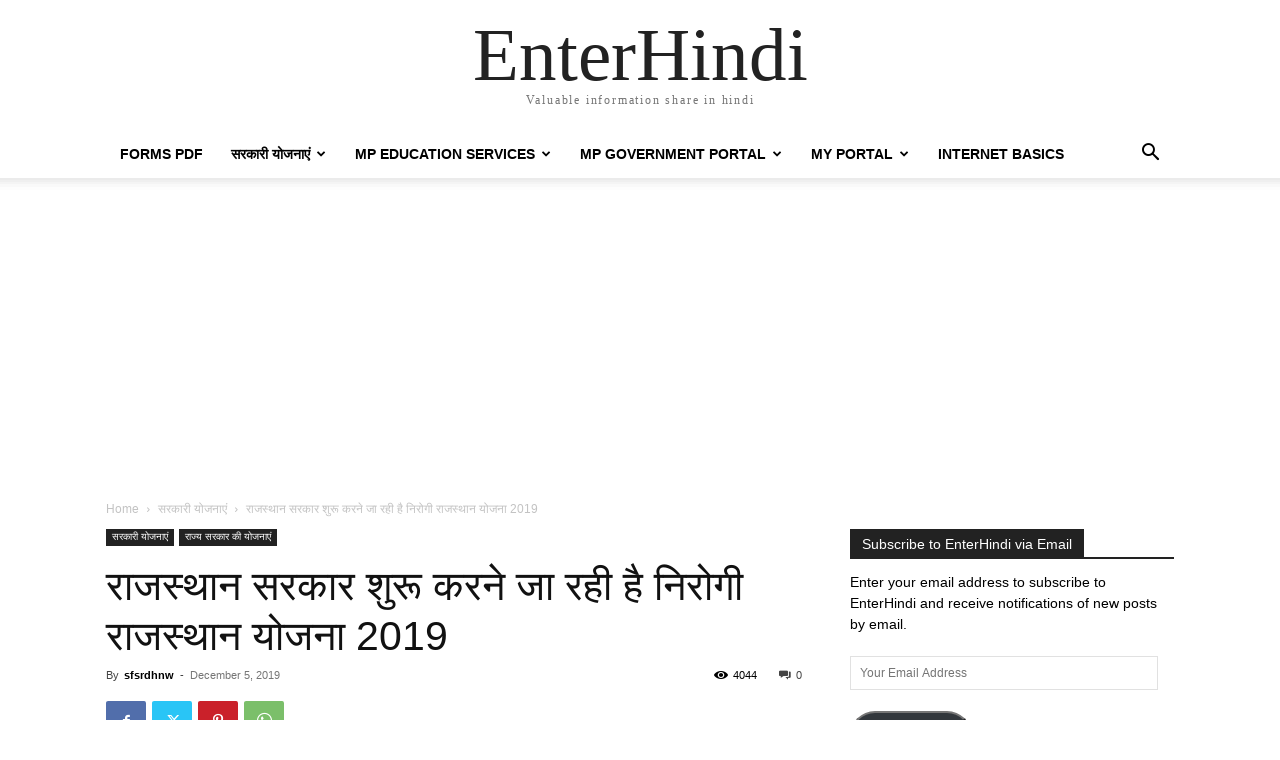

--- FILE ---
content_type: text/html; charset=UTF-8
request_url: https://enterhindi.com/nirogi-rajasthan-scheme/
body_size: 43342
content:
<!doctype html >
<html lang="en-US" prefix="og: https://ogp.me/ns#">
<head>
    <meta charset="UTF-8" />
    <title>निरोगी राजस्थान योजना 2019 Know More information | EnterHindi</title>
    <meta name="viewport" content="width=device-width, initial-scale=1.0">
    <link rel="pingback" href="https://enterhindi.com/xmlrpc.php" />
    <link rel="icon" type="image/png" href="http://enterhindi.com/wp-content/uploads/2019/12/enterhindi-app-logo.png">
<!-- Search Engine Optimization by Rank Math - https://rankmath.com/ -->
<meta name="description" content="निरोगी राजस्थान योजना 2019, 17 दिसंबर 2019 को प्रदेश के हर नागरिक के स्वास्थ्य के लिए ‘निरोगी राजस्थान योजना’ (Nirogi Rajasthan Scheme) शुरू करने जा रही है."/>
<meta name="robots" content="follow, index, max-snippet:-1, max-video-preview:-1, max-image-preview:large"/>
<link rel="canonical" href="https://enterhindi.com/nirogi-rajasthan-scheme/" />
<meta property="og:locale" content="en_US" />
<meta property="og:type" content="article" />
<meta property="og:title" content="निरोगी राजस्थान योजना 2019 Know More information | EnterHindi" />
<meta property="og:description" content="निरोगी राजस्थान योजना 2019, 17 दिसंबर 2019 को प्रदेश के हर नागरिक के स्वास्थ्य के लिए ‘निरोगी राजस्थान योजना’ (Nirogi Rajasthan Scheme) शुरू करने जा रही है." />
<meta property="og:url" content="https://enterhindi.com/nirogi-rajasthan-scheme/" />
<meta property="og:site_name" content="EnterHindi" />
<meta property="article:publisher" content="https://www.facebook.com/enterhindi/" />
<meta property="article:tag" content="Rajasthan" />
<meta property="article:section" content="सरकारी योजनाएं" />
<meta property="og:updated_time" content="2019-12-05T08:14:06+05:30" />
<meta property="og:image" content="https://i0.wp.com/enterhindi.com/wp-content/uploads/2019/12/rajasthan-rirogi-yojana-32.jpeg" />
<meta property="og:image:secure_url" content="https://i0.wp.com/enterhindi.com/wp-content/uploads/2019/12/rajasthan-rirogi-yojana-32.jpeg" />
<meta property="og:image:width" content="1280" />
<meta property="og:image:height" content="720" />
<meta property="og:image:alt" content="निरोगी राजस्थान योजना" />
<meta property="og:image:type" content="image/jpeg" />
<meta property="article:published_time" content="2019-12-05T08:13:51+05:30" />
<meta property="article:modified_time" content="2019-12-05T08:14:06+05:30" />
<meta name="twitter:card" content="summary_large_image" />
<meta name="twitter:title" content="निरोगी राजस्थान योजना 2019 Know More information | EnterHindi" />
<meta name="twitter:description" content="निरोगी राजस्थान योजना 2019, 17 दिसंबर 2019 को प्रदेश के हर नागरिक के स्वास्थ्य के लिए ‘निरोगी राजस्थान योजना’ (Nirogi Rajasthan Scheme) शुरू करने जा रही है." />
<meta name="twitter:site" content="@enterhindi" />
<meta name="twitter:creator" content="@enterhindi" />
<meta name="twitter:image" content="https://i0.wp.com/enterhindi.com/wp-content/uploads/2019/12/rajasthan-rirogi-yojana-32.jpeg" />
<meta name="twitter:label1" content="Written by" />
<meta name="twitter:data1" content="sfsrdhnw" />
<meta name="twitter:label2" content="Time to read" />
<meta name="twitter:data2" content="7 minutes" />
<script type="application/ld+json" class="rank-math-schema">{"@context":"https://schema.org","@graph":[{"@type":"Organization","@id":"https://enterhindi.com/#organization","name":"EnterHindi","url":"https://enterhindi.com","sameAs":["https://www.facebook.com/enterhindi/","https://twitter.com/enterhindi"]},{"@type":"WebSite","@id":"https://enterhindi.com/#website","url":"https://enterhindi.com","name":"EnterHindi","alternateName":"EnterHindi","publisher":{"@id":"https://enterhindi.com/#organization"},"inLanguage":"en-US"},{"@type":"ImageObject","@id":"https://i0.wp.com/enterhindi.com/wp-content/uploads/2019/12/rajasthan-rirogi-yojana-32.jpeg?fit=1280%2C720&amp;ssl=1","url":"https://i0.wp.com/enterhindi.com/wp-content/uploads/2019/12/rajasthan-rirogi-yojana-32.jpeg?fit=1280%2C720&amp;ssl=1","width":"1280","height":"720","caption":"\u0928\u093f\u0930\u094b\u0917\u0940 \u0930\u093e\u091c\u0938\u094d\u0925\u093e\u0928 \u092f\u094b\u091c\u0928\u093e","inLanguage":"en-US"},{"@type":"WebPage","@id":"https://enterhindi.com/nirogi-rajasthan-scheme/#webpage","url":"https://enterhindi.com/nirogi-rajasthan-scheme/","name":"\u0928\u093f\u0930\u094b\u0917\u0940 \u0930\u093e\u091c\u0938\u094d\u0925\u093e\u0928 \u092f\u094b\u091c\u0928\u093e 2019 Know More information | EnterHindi","datePublished":"2019-12-05T08:13:51+05:30","dateModified":"2019-12-05T08:14:06+05:30","isPartOf":{"@id":"https://enterhindi.com/#website"},"primaryImageOfPage":{"@id":"https://i0.wp.com/enterhindi.com/wp-content/uploads/2019/12/rajasthan-rirogi-yojana-32.jpeg?fit=1280%2C720&amp;ssl=1"},"inLanguage":"en-US"},{"@type":"Person","@id":"https://enterhindi.com/author/sfsrdhnw/","name":"sfsrdhnw","url":"https://enterhindi.com/author/sfsrdhnw/","image":{"@type":"ImageObject","@id":"https://secure.gravatar.com/avatar/03393d0a0cd5568e9093a26abc72d114a83e1b6e793fcff9fe4a60d48dbb21b7?s=96&amp;d=identicon&amp;r=g","url":"https://secure.gravatar.com/avatar/03393d0a0cd5568e9093a26abc72d114a83e1b6e793fcff9fe4a60d48dbb21b7?s=96&amp;d=identicon&amp;r=g","caption":"sfsrdhnw","inLanguage":"en-US"},"worksFor":{"@id":"https://enterhindi.com/#organization"}},{"@type":"BlogPosting","headline":"\u0928\u093f\u0930\u094b\u0917\u0940 \u0930\u093e\u091c\u0938\u094d\u0925\u093e\u0928 \u092f\u094b\u091c\u0928\u093e 2019 Know More information | EnterHindi","keywords":"\u0928\u093f\u0930\u094b\u0917\u0940 \u0930\u093e\u091c\u0938\u094d\u0925\u093e\u0928 \u092f\u094b\u091c\u0928\u093e 2019","datePublished":"2019-12-05T08:13:51+05:30","dateModified":"2019-12-05T08:14:06+05:30","author":{"@id":"https://enterhindi.com/author/sfsrdhnw/","name":"sfsrdhnw"},"publisher":{"@id":"https://enterhindi.com/#organization"},"description":"\u0928\u093f\u0930\u094b\u0917\u0940 \u0930\u093e\u091c\u0938\u094d\u0925\u093e\u0928 \u092f\u094b\u091c\u0928\u093e 2019, 17 \u0926\u093f\u0938\u0902\u092c\u0930 2019 \u0915\u094b \u092a\u094d\u0930\u0926\u0947\u0936 \u0915\u0947 \u0939\u0930 \u0928\u093e\u0917\u0930\u093f\u0915 \u0915\u0947 \u0938\u094d\u0935\u093e\u0938\u094d\u0925\u094d\u092f \u0915\u0947 \u0932\u093f\u090f \u2018\u0928\u093f\u0930\u094b\u0917\u0940 \u0930\u093e\u091c\u0938\u094d\u0925\u093e\u0928 \u092f\u094b\u091c\u0928\u093e\u2019 (Nirogi Rajasthan Scheme) \u0936\u0941\u0930\u0942 \u0915\u0930\u0928\u0947 \u091c\u093e \u0930\u0939\u0940 \u0939\u0948.","name":"\u0928\u093f\u0930\u094b\u0917\u0940 \u0930\u093e\u091c\u0938\u094d\u0925\u093e\u0928 \u092f\u094b\u091c\u0928\u093e 2019 Know More information | EnterHindi","@id":"https://enterhindi.com/nirogi-rajasthan-scheme/#richSnippet","isPartOf":{"@id":"https://enterhindi.com/nirogi-rajasthan-scheme/#webpage"},"image":{"@id":"https://i0.wp.com/enterhindi.com/wp-content/uploads/2019/12/rajasthan-rirogi-yojana-32.jpeg?fit=1280%2C720&amp;ssl=1"},"inLanguage":"en-US","mainEntityOfPage":{"@id":"https://enterhindi.com/nirogi-rajasthan-scheme/#webpage"}}]}</script>
<!-- /Rank Math WordPress SEO plugin -->

<link rel='dns-prefetch' href='//secure.gravatar.com' />
<link rel='dns-prefetch' href='//www.googletagmanager.com' />
<link rel='dns-prefetch' href='//stats.wp.com' />
<link rel='dns-prefetch' href='//v0.wordpress.com' />
<link rel='dns-prefetch' href='//widgets.wp.com' />
<link rel='dns-prefetch' href='//s0.wp.com' />
<link rel='dns-prefetch' href='//0.gravatar.com' />
<link rel='dns-prefetch' href='//1.gravatar.com' />
<link rel='dns-prefetch' href='//2.gravatar.com' />
<link rel='dns-prefetch' href='//pagead2.googlesyndication.com' />
<link rel='preconnect' href='//i0.wp.com' />
<link rel='preconnect' href='//c0.wp.com' />
<link rel="alternate" type="application/rss+xml" title="EnterHindi &raquo; Feed" href="https://enterhindi.com/feed/" />
<link rel="alternate" type="application/rss+xml" title="EnterHindi &raquo; Comments Feed" href="https://enterhindi.com/comments/feed/" />
<link rel="alternate" type="application/rss+xml" title="EnterHindi &raquo; राजस्थान सरकार शुरू करने जा रही है निरोगी राजस्थान योजना 2019 Comments Feed" href="https://enterhindi.com/nirogi-rajasthan-scheme/feed/" />
<link rel="alternate" title="oEmbed (JSON)" type="application/json+oembed" href="https://enterhindi.com/wp-json/oembed/1.0/embed?url=https%3A%2F%2Fenterhindi.com%2Fnirogi-rajasthan-scheme%2F" />
<link rel="alternate" title="oEmbed (XML)" type="text/xml+oembed" href="https://enterhindi.com/wp-json/oembed/1.0/embed?url=https%3A%2F%2Fenterhindi.com%2Fnirogi-rajasthan-scheme%2F&#038;format=xml" />
<link rel="alternate" type="application/rss+xml" title="EnterHindi &raquo; Stories Feed" href="https://enterhindi.com/web-stories/feed/"><style id='wp-img-auto-sizes-contain-inline-css' type='text/css'>
img:is([sizes=auto i],[sizes^="auto," i]){contain-intrinsic-size:3000px 1500px}
/*# sourceURL=wp-img-auto-sizes-contain-inline-css */
</style>
<link rel='stylesheet' id='embedpress-css-css' href='https://enterhindi.com/wp-content/plugins/embedpress/assets/css/embedpress.css?ver=1764824733' type='text/css' media='all' />
<link rel='stylesheet' id='embedpress-blocks-style-css' href='https://enterhindi.com/wp-content/plugins/embedpress/assets/css/blocks.build.css?ver=1764824733' type='text/css' media='all' />
<style id='wp-emoji-styles-inline-css' type='text/css'>

	img.wp-smiley, img.emoji {
		display: inline !important;
		border: none !important;
		box-shadow: none !important;
		height: 1em !important;
		width: 1em !important;
		margin: 0 0.07em !important;
		vertical-align: -0.1em !important;
		background: none !important;
		padding: 0 !important;
	}
/*# sourceURL=wp-emoji-styles-inline-css */
</style>
<link rel='stylesheet' id='wp-block-library-css' href='https://c0.wp.com/c/6.9/wp-includes/css/dist/block-library/style.min.css' type='text/css' media='all' />
<style id='wp-block-heading-inline-css' type='text/css'>
h1:where(.wp-block-heading).has-background,h2:where(.wp-block-heading).has-background,h3:where(.wp-block-heading).has-background,h4:where(.wp-block-heading).has-background,h5:where(.wp-block-heading).has-background,h6:where(.wp-block-heading).has-background{padding:1.25em 2.375em}h1.has-text-align-left[style*=writing-mode]:where([style*=vertical-lr]),h1.has-text-align-right[style*=writing-mode]:where([style*=vertical-rl]),h2.has-text-align-left[style*=writing-mode]:where([style*=vertical-lr]),h2.has-text-align-right[style*=writing-mode]:where([style*=vertical-rl]),h3.has-text-align-left[style*=writing-mode]:where([style*=vertical-lr]),h3.has-text-align-right[style*=writing-mode]:where([style*=vertical-rl]),h4.has-text-align-left[style*=writing-mode]:where([style*=vertical-lr]),h4.has-text-align-right[style*=writing-mode]:where([style*=vertical-rl]),h5.has-text-align-left[style*=writing-mode]:where([style*=vertical-lr]),h5.has-text-align-right[style*=writing-mode]:where([style*=vertical-rl]),h6.has-text-align-left[style*=writing-mode]:where([style*=vertical-lr]),h6.has-text-align-right[style*=writing-mode]:where([style*=vertical-rl]){rotate:180deg}
/*# sourceURL=https://c0.wp.com/c/6.9/wp-includes/blocks/heading/style.min.css */
</style>
<style id='wp-block-image-inline-css' type='text/css'>
.wp-block-image>a,.wp-block-image>figure>a{display:inline-block}.wp-block-image img{box-sizing:border-box;height:auto;max-width:100%;vertical-align:bottom}@media not (prefers-reduced-motion){.wp-block-image img.hide{visibility:hidden}.wp-block-image img.show{animation:show-content-image .4s}}.wp-block-image[style*=border-radius] img,.wp-block-image[style*=border-radius]>a{border-radius:inherit}.wp-block-image.has-custom-border img{box-sizing:border-box}.wp-block-image.aligncenter{text-align:center}.wp-block-image.alignfull>a,.wp-block-image.alignwide>a{width:100%}.wp-block-image.alignfull img,.wp-block-image.alignwide img{height:auto;width:100%}.wp-block-image .aligncenter,.wp-block-image .alignleft,.wp-block-image .alignright,.wp-block-image.aligncenter,.wp-block-image.alignleft,.wp-block-image.alignright{display:table}.wp-block-image .aligncenter>figcaption,.wp-block-image .alignleft>figcaption,.wp-block-image .alignright>figcaption,.wp-block-image.aligncenter>figcaption,.wp-block-image.alignleft>figcaption,.wp-block-image.alignright>figcaption{caption-side:bottom;display:table-caption}.wp-block-image .alignleft{float:left;margin:.5em 1em .5em 0}.wp-block-image .alignright{float:right;margin:.5em 0 .5em 1em}.wp-block-image .aligncenter{margin-left:auto;margin-right:auto}.wp-block-image :where(figcaption){margin-bottom:1em;margin-top:.5em}.wp-block-image.is-style-circle-mask img{border-radius:9999px}@supports ((-webkit-mask-image:none) or (mask-image:none)) or (-webkit-mask-image:none){.wp-block-image.is-style-circle-mask img{border-radius:0;-webkit-mask-image:url('data:image/svg+xml;utf8,<svg viewBox="0 0 100 100" xmlns="http://www.w3.org/2000/svg"><circle cx="50" cy="50" r="50"/></svg>');mask-image:url('data:image/svg+xml;utf8,<svg viewBox="0 0 100 100" xmlns="http://www.w3.org/2000/svg"><circle cx="50" cy="50" r="50"/></svg>');mask-mode:alpha;-webkit-mask-position:center;mask-position:center;-webkit-mask-repeat:no-repeat;mask-repeat:no-repeat;-webkit-mask-size:contain;mask-size:contain}}:root :where(.wp-block-image.is-style-rounded img,.wp-block-image .is-style-rounded img){border-radius:9999px}.wp-block-image figure{margin:0}.wp-lightbox-container{display:flex;flex-direction:column;position:relative}.wp-lightbox-container img{cursor:zoom-in}.wp-lightbox-container img:hover+button{opacity:1}.wp-lightbox-container button{align-items:center;backdrop-filter:blur(16px) saturate(180%);background-color:#5a5a5a40;border:none;border-radius:4px;cursor:zoom-in;display:flex;height:20px;justify-content:center;opacity:0;padding:0;position:absolute;right:16px;text-align:center;top:16px;width:20px;z-index:100}@media not (prefers-reduced-motion){.wp-lightbox-container button{transition:opacity .2s ease}}.wp-lightbox-container button:focus-visible{outline:3px auto #5a5a5a40;outline:3px auto -webkit-focus-ring-color;outline-offset:3px}.wp-lightbox-container button:hover{cursor:pointer;opacity:1}.wp-lightbox-container button:focus{opacity:1}.wp-lightbox-container button:focus,.wp-lightbox-container button:hover,.wp-lightbox-container button:not(:hover):not(:active):not(.has-background){background-color:#5a5a5a40;border:none}.wp-lightbox-overlay{box-sizing:border-box;cursor:zoom-out;height:100vh;left:0;overflow:hidden;position:fixed;top:0;visibility:hidden;width:100%;z-index:100000}.wp-lightbox-overlay .close-button{align-items:center;cursor:pointer;display:flex;justify-content:center;min-height:40px;min-width:40px;padding:0;position:absolute;right:calc(env(safe-area-inset-right) + 16px);top:calc(env(safe-area-inset-top) + 16px);z-index:5000000}.wp-lightbox-overlay .close-button:focus,.wp-lightbox-overlay .close-button:hover,.wp-lightbox-overlay .close-button:not(:hover):not(:active):not(.has-background){background:none;border:none}.wp-lightbox-overlay .lightbox-image-container{height:var(--wp--lightbox-container-height);left:50%;overflow:hidden;position:absolute;top:50%;transform:translate(-50%,-50%);transform-origin:top left;width:var(--wp--lightbox-container-width);z-index:9999999999}.wp-lightbox-overlay .wp-block-image{align-items:center;box-sizing:border-box;display:flex;height:100%;justify-content:center;margin:0;position:relative;transform-origin:0 0;width:100%;z-index:3000000}.wp-lightbox-overlay .wp-block-image img{height:var(--wp--lightbox-image-height);min-height:var(--wp--lightbox-image-height);min-width:var(--wp--lightbox-image-width);width:var(--wp--lightbox-image-width)}.wp-lightbox-overlay .wp-block-image figcaption{display:none}.wp-lightbox-overlay button{background:none;border:none}.wp-lightbox-overlay .scrim{background-color:#fff;height:100%;opacity:.9;position:absolute;width:100%;z-index:2000000}.wp-lightbox-overlay.active{visibility:visible}@media not (prefers-reduced-motion){.wp-lightbox-overlay.active{animation:turn-on-visibility .25s both}.wp-lightbox-overlay.active img{animation:turn-on-visibility .35s both}.wp-lightbox-overlay.show-closing-animation:not(.active){animation:turn-off-visibility .35s both}.wp-lightbox-overlay.show-closing-animation:not(.active) img{animation:turn-off-visibility .25s both}.wp-lightbox-overlay.zoom.active{animation:none;opacity:1;visibility:visible}.wp-lightbox-overlay.zoom.active .lightbox-image-container{animation:lightbox-zoom-in .4s}.wp-lightbox-overlay.zoom.active .lightbox-image-container img{animation:none}.wp-lightbox-overlay.zoom.active .scrim{animation:turn-on-visibility .4s forwards}.wp-lightbox-overlay.zoom.show-closing-animation:not(.active){animation:none}.wp-lightbox-overlay.zoom.show-closing-animation:not(.active) .lightbox-image-container{animation:lightbox-zoom-out .4s}.wp-lightbox-overlay.zoom.show-closing-animation:not(.active) .lightbox-image-container img{animation:none}.wp-lightbox-overlay.zoom.show-closing-animation:not(.active) .scrim{animation:turn-off-visibility .4s forwards}}@keyframes show-content-image{0%{visibility:hidden}99%{visibility:hidden}to{visibility:visible}}@keyframes turn-on-visibility{0%{opacity:0}to{opacity:1}}@keyframes turn-off-visibility{0%{opacity:1;visibility:visible}99%{opacity:0;visibility:visible}to{opacity:0;visibility:hidden}}@keyframes lightbox-zoom-in{0%{transform:translate(calc((-100vw + var(--wp--lightbox-scrollbar-width))/2 + var(--wp--lightbox-initial-left-position)),calc(-50vh + var(--wp--lightbox-initial-top-position))) scale(var(--wp--lightbox-scale))}to{transform:translate(-50%,-50%) scale(1)}}@keyframes lightbox-zoom-out{0%{transform:translate(-50%,-50%) scale(1);visibility:visible}99%{visibility:visible}to{transform:translate(calc((-100vw + var(--wp--lightbox-scrollbar-width))/2 + var(--wp--lightbox-initial-left-position)),calc(-50vh + var(--wp--lightbox-initial-top-position))) scale(var(--wp--lightbox-scale));visibility:hidden}}
/*# sourceURL=https://c0.wp.com/c/6.9/wp-includes/blocks/image/style.min.css */
</style>
<style id='wp-block-list-inline-css' type='text/css'>
ol,ul{box-sizing:border-box}:root :where(.wp-block-list.has-background){padding:1.25em 2.375em}
/*# sourceURL=https://c0.wp.com/c/6.9/wp-includes/blocks/list/style.min.css */
</style>
<style id='wp-block-paragraph-inline-css' type='text/css'>
.is-small-text{font-size:.875em}.is-regular-text{font-size:1em}.is-large-text{font-size:2.25em}.is-larger-text{font-size:3em}.has-drop-cap:not(:focus):first-letter{float:left;font-size:8.4em;font-style:normal;font-weight:100;line-height:.68;margin:.05em .1em 0 0;text-transform:uppercase}body.rtl .has-drop-cap:not(:focus):first-letter{float:none;margin-left:.1em}p.has-drop-cap.has-background{overflow:hidden}:root :where(p.has-background){padding:1.25em 2.375em}:where(p.has-text-color:not(.has-link-color)) a{color:inherit}p.has-text-align-left[style*="writing-mode:vertical-lr"],p.has-text-align-right[style*="writing-mode:vertical-rl"]{rotate:180deg}
/*# sourceURL=https://c0.wp.com/c/6.9/wp-includes/blocks/paragraph/style.min.css */
</style>
<style id='global-styles-inline-css' type='text/css'>
:root{--wp--preset--aspect-ratio--square: 1;--wp--preset--aspect-ratio--4-3: 4/3;--wp--preset--aspect-ratio--3-4: 3/4;--wp--preset--aspect-ratio--3-2: 3/2;--wp--preset--aspect-ratio--2-3: 2/3;--wp--preset--aspect-ratio--16-9: 16/9;--wp--preset--aspect-ratio--9-16: 9/16;--wp--preset--color--black: #000000;--wp--preset--color--cyan-bluish-gray: #abb8c3;--wp--preset--color--white: #ffffff;--wp--preset--color--pale-pink: #f78da7;--wp--preset--color--vivid-red: #cf2e2e;--wp--preset--color--luminous-vivid-orange: #ff6900;--wp--preset--color--luminous-vivid-amber: #fcb900;--wp--preset--color--light-green-cyan: #7bdcb5;--wp--preset--color--vivid-green-cyan: #00d084;--wp--preset--color--pale-cyan-blue: #8ed1fc;--wp--preset--color--vivid-cyan-blue: #0693e3;--wp--preset--color--vivid-purple: #9b51e0;--wp--preset--gradient--vivid-cyan-blue-to-vivid-purple: linear-gradient(135deg,rgb(6,147,227) 0%,rgb(155,81,224) 100%);--wp--preset--gradient--light-green-cyan-to-vivid-green-cyan: linear-gradient(135deg,rgb(122,220,180) 0%,rgb(0,208,130) 100%);--wp--preset--gradient--luminous-vivid-amber-to-luminous-vivid-orange: linear-gradient(135deg,rgb(252,185,0) 0%,rgb(255,105,0) 100%);--wp--preset--gradient--luminous-vivid-orange-to-vivid-red: linear-gradient(135deg,rgb(255,105,0) 0%,rgb(207,46,46) 100%);--wp--preset--gradient--very-light-gray-to-cyan-bluish-gray: linear-gradient(135deg,rgb(238,238,238) 0%,rgb(169,184,195) 100%);--wp--preset--gradient--cool-to-warm-spectrum: linear-gradient(135deg,rgb(74,234,220) 0%,rgb(151,120,209) 20%,rgb(207,42,186) 40%,rgb(238,44,130) 60%,rgb(251,105,98) 80%,rgb(254,248,76) 100%);--wp--preset--gradient--blush-light-purple: linear-gradient(135deg,rgb(255,206,236) 0%,rgb(152,150,240) 100%);--wp--preset--gradient--blush-bordeaux: linear-gradient(135deg,rgb(254,205,165) 0%,rgb(254,45,45) 50%,rgb(107,0,62) 100%);--wp--preset--gradient--luminous-dusk: linear-gradient(135deg,rgb(255,203,112) 0%,rgb(199,81,192) 50%,rgb(65,88,208) 100%);--wp--preset--gradient--pale-ocean: linear-gradient(135deg,rgb(255,245,203) 0%,rgb(182,227,212) 50%,rgb(51,167,181) 100%);--wp--preset--gradient--electric-grass: linear-gradient(135deg,rgb(202,248,128) 0%,rgb(113,206,126) 100%);--wp--preset--gradient--midnight: linear-gradient(135deg,rgb(2,3,129) 0%,rgb(40,116,252) 100%);--wp--preset--font-size--small: 11px;--wp--preset--font-size--medium: 20px;--wp--preset--font-size--large: 32px;--wp--preset--font-size--x-large: 42px;--wp--preset--font-size--regular: 15px;--wp--preset--font-size--larger: 50px;--wp--preset--spacing--20: 0.44rem;--wp--preset--spacing--30: 0.67rem;--wp--preset--spacing--40: 1rem;--wp--preset--spacing--50: 1.5rem;--wp--preset--spacing--60: 2.25rem;--wp--preset--spacing--70: 3.38rem;--wp--preset--spacing--80: 5.06rem;--wp--preset--shadow--natural: 6px 6px 9px rgba(0, 0, 0, 0.2);--wp--preset--shadow--deep: 12px 12px 50px rgba(0, 0, 0, 0.4);--wp--preset--shadow--sharp: 6px 6px 0px rgba(0, 0, 0, 0.2);--wp--preset--shadow--outlined: 6px 6px 0px -3px rgb(255, 255, 255), 6px 6px rgb(0, 0, 0);--wp--preset--shadow--crisp: 6px 6px 0px rgb(0, 0, 0);}:where(.is-layout-flex){gap: 0.5em;}:where(.is-layout-grid){gap: 0.5em;}body .is-layout-flex{display: flex;}.is-layout-flex{flex-wrap: wrap;align-items: center;}.is-layout-flex > :is(*, div){margin: 0;}body .is-layout-grid{display: grid;}.is-layout-grid > :is(*, div){margin: 0;}:where(.wp-block-columns.is-layout-flex){gap: 2em;}:where(.wp-block-columns.is-layout-grid){gap: 2em;}:where(.wp-block-post-template.is-layout-flex){gap: 1.25em;}:where(.wp-block-post-template.is-layout-grid){gap: 1.25em;}.has-black-color{color: var(--wp--preset--color--black) !important;}.has-cyan-bluish-gray-color{color: var(--wp--preset--color--cyan-bluish-gray) !important;}.has-white-color{color: var(--wp--preset--color--white) !important;}.has-pale-pink-color{color: var(--wp--preset--color--pale-pink) !important;}.has-vivid-red-color{color: var(--wp--preset--color--vivid-red) !important;}.has-luminous-vivid-orange-color{color: var(--wp--preset--color--luminous-vivid-orange) !important;}.has-luminous-vivid-amber-color{color: var(--wp--preset--color--luminous-vivid-amber) !important;}.has-light-green-cyan-color{color: var(--wp--preset--color--light-green-cyan) !important;}.has-vivid-green-cyan-color{color: var(--wp--preset--color--vivid-green-cyan) !important;}.has-pale-cyan-blue-color{color: var(--wp--preset--color--pale-cyan-blue) !important;}.has-vivid-cyan-blue-color{color: var(--wp--preset--color--vivid-cyan-blue) !important;}.has-vivid-purple-color{color: var(--wp--preset--color--vivid-purple) !important;}.has-black-background-color{background-color: var(--wp--preset--color--black) !important;}.has-cyan-bluish-gray-background-color{background-color: var(--wp--preset--color--cyan-bluish-gray) !important;}.has-white-background-color{background-color: var(--wp--preset--color--white) !important;}.has-pale-pink-background-color{background-color: var(--wp--preset--color--pale-pink) !important;}.has-vivid-red-background-color{background-color: var(--wp--preset--color--vivid-red) !important;}.has-luminous-vivid-orange-background-color{background-color: var(--wp--preset--color--luminous-vivid-orange) !important;}.has-luminous-vivid-amber-background-color{background-color: var(--wp--preset--color--luminous-vivid-amber) !important;}.has-light-green-cyan-background-color{background-color: var(--wp--preset--color--light-green-cyan) !important;}.has-vivid-green-cyan-background-color{background-color: var(--wp--preset--color--vivid-green-cyan) !important;}.has-pale-cyan-blue-background-color{background-color: var(--wp--preset--color--pale-cyan-blue) !important;}.has-vivid-cyan-blue-background-color{background-color: var(--wp--preset--color--vivid-cyan-blue) !important;}.has-vivid-purple-background-color{background-color: var(--wp--preset--color--vivid-purple) !important;}.has-black-border-color{border-color: var(--wp--preset--color--black) !important;}.has-cyan-bluish-gray-border-color{border-color: var(--wp--preset--color--cyan-bluish-gray) !important;}.has-white-border-color{border-color: var(--wp--preset--color--white) !important;}.has-pale-pink-border-color{border-color: var(--wp--preset--color--pale-pink) !important;}.has-vivid-red-border-color{border-color: var(--wp--preset--color--vivid-red) !important;}.has-luminous-vivid-orange-border-color{border-color: var(--wp--preset--color--luminous-vivid-orange) !important;}.has-luminous-vivid-amber-border-color{border-color: var(--wp--preset--color--luminous-vivid-amber) !important;}.has-light-green-cyan-border-color{border-color: var(--wp--preset--color--light-green-cyan) !important;}.has-vivid-green-cyan-border-color{border-color: var(--wp--preset--color--vivid-green-cyan) !important;}.has-pale-cyan-blue-border-color{border-color: var(--wp--preset--color--pale-cyan-blue) !important;}.has-vivid-cyan-blue-border-color{border-color: var(--wp--preset--color--vivid-cyan-blue) !important;}.has-vivid-purple-border-color{border-color: var(--wp--preset--color--vivid-purple) !important;}.has-vivid-cyan-blue-to-vivid-purple-gradient-background{background: var(--wp--preset--gradient--vivid-cyan-blue-to-vivid-purple) !important;}.has-light-green-cyan-to-vivid-green-cyan-gradient-background{background: var(--wp--preset--gradient--light-green-cyan-to-vivid-green-cyan) !important;}.has-luminous-vivid-amber-to-luminous-vivid-orange-gradient-background{background: var(--wp--preset--gradient--luminous-vivid-amber-to-luminous-vivid-orange) !important;}.has-luminous-vivid-orange-to-vivid-red-gradient-background{background: var(--wp--preset--gradient--luminous-vivid-orange-to-vivid-red) !important;}.has-very-light-gray-to-cyan-bluish-gray-gradient-background{background: var(--wp--preset--gradient--very-light-gray-to-cyan-bluish-gray) !important;}.has-cool-to-warm-spectrum-gradient-background{background: var(--wp--preset--gradient--cool-to-warm-spectrum) !important;}.has-blush-light-purple-gradient-background{background: var(--wp--preset--gradient--blush-light-purple) !important;}.has-blush-bordeaux-gradient-background{background: var(--wp--preset--gradient--blush-bordeaux) !important;}.has-luminous-dusk-gradient-background{background: var(--wp--preset--gradient--luminous-dusk) !important;}.has-pale-ocean-gradient-background{background: var(--wp--preset--gradient--pale-ocean) !important;}.has-electric-grass-gradient-background{background: var(--wp--preset--gradient--electric-grass) !important;}.has-midnight-gradient-background{background: var(--wp--preset--gradient--midnight) !important;}.has-small-font-size{font-size: var(--wp--preset--font-size--small) !important;}.has-medium-font-size{font-size: var(--wp--preset--font-size--medium) !important;}.has-large-font-size{font-size: var(--wp--preset--font-size--large) !important;}.has-x-large-font-size{font-size: var(--wp--preset--font-size--x-large) !important;}
/*# sourceURL=global-styles-inline-css */
</style>

<style id='classic-theme-styles-inline-css' type='text/css'>
/*! This file is auto-generated */
.wp-block-button__link{color:#fff;background-color:#32373c;border-radius:9999px;box-shadow:none;text-decoration:none;padding:calc(.667em + 2px) calc(1.333em + 2px);font-size:1.125em}.wp-block-file__button{background:#32373c;color:#fff;text-decoration:none}
/*# sourceURL=/wp-includes/css/classic-themes.min.css */
</style>
<link rel='stylesheet' id='toc-screen-css' href='https://enterhindi.com/wp-content/plugins/table-of-contents-plus/screen.min.css?ver=2411.1' type='text/css' media='all' />
<link rel='stylesheet' id='ub-extension-style-css-css' href='https://enterhindi.com/wp-content/plugins/ultimate-blocks/src/extensions/style.css?ver=6.9' type='text/css' media='all' />
<link rel='stylesheet' id='td-plugin-multi-purpose-css' href='https://enterhindi.com/wp-content/plugins/td-composer/td-multi-purpose/style.css?ver=7cd248d7ca13c255207c3f8b916c3f00' type='text/css' media='all' />
<link rel='stylesheet' id='jetpack_likes-css' href='https://c0.wp.com/p/jetpack/15.4/modules/likes/style.css' type='text/css' media='all' />
<link rel='stylesheet' id='jetpack-subscriptions-css' href='https://c0.wp.com/p/jetpack/15.4/_inc/build/subscriptions/subscriptions.min.css' type='text/css' media='all' />
<link rel='stylesheet' id='tds-front-css' href='https://enterhindi.com/wp-content/plugins/td-subscription/assets/css/tds-front.css?ver=1.7.3' type='text/css' media='all' />
<link rel='stylesheet' id='td-theme-css' href='https://enterhindi.com/wp-content/themes/Newspaper/style.css?ver=12.7.3' type='text/css' media='all' />
<style id='td-theme-inline-css' type='text/css'>@media (max-width:767px){.td-header-desktop-wrap{display:none}}@media (min-width:767px){.td-header-mobile-wrap{display:none}}</style>
<link rel='stylesheet' id='td-legacy-framework-front-style-css' href='https://enterhindi.com/wp-content/plugins/td-composer/legacy/Newspaper/assets/css/td_legacy_main.css?ver=7cd248d7ca13c255207c3f8b916c3f00' type='text/css' media='all' />
<link rel='stylesheet' id='tdb_style_cloud_templates_front-css' href='https://enterhindi.com/wp-content/plugins/td-cloud-library/assets/css/tdb_main.css?ver=6127d3b6131f900b2e62bb855b13dc3b' type='text/css' media='all' />
<script type="text/javascript" src="https://c0.wp.com/c/6.9/wp-includes/js/jquery/jquery.min.js" id="jquery-core-js"></script>
<script type="text/javascript" src="https://c0.wp.com/c/6.9/wp-includes/js/jquery/jquery-migrate.min.js" id="jquery-migrate-js"></script>

<!-- Google tag (gtag.js) snippet added by Site Kit -->
<!-- Google Analytics snippet added by Site Kit -->
<script type="text/javascript" src="https://www.googletagmanager.com/gtag/js?id=G-BY8WD3Q18R" id="google_gtagjs-js" async></script>
<script type="text/javascript" id="google_gtagjs-js-after">
/* <![CDATA[ */
window.dataLayer = window.dataLayer || [];function gtag(){dataLayer.push(arguments);}
gtag("set","linker",{"domains":["enterhindi.com"]});
gtag("js", new Date());
gtag("set", "developer_id.dZTNiMT", true);
gtag("config", "G-BY8WD3Q18R");
//# sourceURL=google_gtagjs-js-after
/* ]]> */
</script>
<link rel="https://api.w.org/" href="https://enterhindi.com/wp-json/" /><link rel="alternate" title="JSON" type="application/json" href="https://enterhindi.com/wp-json/wp/v2/posts/15815" /><link rel="EditURI" type="application/rsd+xml" title="RSD" href="https://enterhindi.com/xmlrpc.php?rsd" />
<meta name="generator" content="WordPress 6.9" />
<link rel='shortlink' href='https://wp.me/p7BXLO-475' />
<script type="text/javascript">if(!window._buttonizer) { window._buttonizer = {}; };var _buttonizer_page_data = {"language":"en"};window._buttonizer.data = { ..._buttonizer_page_data, ...window._buttonizer.data };</script><meta name="generator" content="Site Kit by Google 1.170.0" />	<style>img#wpstats{display:none}</style>
		    <script>
        window.tdb_global_vars = {"wpRestUrl":"https:\/\/enterhindi.com\/wp-json\/","permalinkStructure":"\/%postname%\/"};
        window.tdb_p_autoload_vars = {"isAjax":false,"isAdminBarShowing":false,"autoloadStatus":"off","origPostEditUrl":null};
    </script>
    
    <style id="tdb-global-colors">:root{--accent-color:#fff;--accent-color-1:#E04040;--accent-color-2:#F35858;--base-color-1:#000000;--light-color-1:#EDEDED}</style>

    
	            <style id="tdb-global-fonts">
                
:root{--global-font-1:Big Shoulders Text;--global-font-2:Roboto Slab;--global-font-3:Work Sans;}
            </style>
            
<!-- Google AdSense meta tags added by Site Kit -->
<meta name="google-adsense-platform-account" content="ca-host-pub-2644536267352236">
<meta name="google-adsense-platform-domain" content="sitekit.withgoogle.com">
<!-- End Google AdSense meta tags added by Site Kit -->
<meta name="generator" content="Elementor 3.33.2; features: additional_custom_breakpoints; settings: css_print_method-external, google_font-enabled, font_display-auto">
      <meta name="onesignal" content="wordpress-plugin"/>
            <script>

      window.OneSignalDeferred = window.OneSignalDeferred || [];

      OneSignalDeferred.push(function(OneSignal) {
        var oneSignal_options = {};
        window._oneSignalInitOptions = oneSignal_options;

        oneSignal_options['serviceWorkerParam'] = { scope: '/' };
oneSignal_options['serviceWorkerPath'] = 'OneSignalSDKWorker.js.php';

        OneSignal.Notifications.setDefaultUrl("https://enterhindi.com");

        oneSignal_options['wordpress'] = true;
oneSignal_options['appId'] = '17309330-3db1-4cc9-9a4a-dcb8828392f3';
oneSignal_options['allowLocalhostAsSecureOrigin'] = true;
oneSignal_options['welcomeNotification'] = { };
oneSignal_options['welcomeNotification']['title'] = "Welcome";
oneSignal_options['welcomeNotification']['message'] = "Thanks for subscribing !";
oneSignal_options['welcomeNotification']['url'] = "http://enterhindi.com/";
oneSignal_options['path'] = "https://enterhindi.com/wp-content/plugins/onesignal-free-web-push-notifications/sdk_files/";
oneSignal_options['promptOptions'] = { };
oneSignal_options['promptOptions']['siteName'] = "http://enterhindi.com";
oneSignal_options['notifyButton'] = { };
oneSignal_options['notifyButton']['enable'] = true;
oneSignal_options['notifyButton']['position'] = 'bottom-left';
oneSignal_options['notifyButton']['theme'] = 'default';
oneSignal_options['notifyButton']['size'] = 'small';
oneSignal_options['notifyButton']['showCredit'] = true;
oneSignal_options['notifyButton']['text'] = {};
oneSignal_options['notifyButton']['text']['tip.state.subscribed'] = 'We try to provide you meaningful information.';
oneSignal_options['notifyButton']['text']['message.action.subscribed'] = 'हम आपको सारी जानकरी से रूबरू कराते रहेंगे';
oneSignal_options['notifyButton']['colors'] = {};
oneSignal_options['notifyButton']['colors']['circle.background'] = '#4ac298';
oneSignal_options['notifyButton']['offset'] = {};
              OneSignal.init(window._oneSignalInitOptions);
              OneSignal.Slidedown.promptPush()      });

      function documentInitOneSignal() {
        var oneSignal_elements = document.getElementsByClassName("OneSignal-prompt");

        var oneSignalLinkClickHandler = function(event) { OneSignal.Notifications.requestPermission(); event.preventDefault(); };        for(var i = 0; i < oneSignal_elements.length; i++)
          oneSignal_elements[i].addEventListener('click', oneSignalLinkClickHandler, false);
      }

      if (document.readyState === 'complete') {
           documentInitOneSignal();
      }
      else {
           window.addEventListener("load", function(event){
               documentInitOneSignal();
          });
      }
    </script>
			<style>
				.e-con.e-parent:nth-of-type(n+4):not(.e-lazyloaded):not(.e-no-lazyload),
				.e-con.e-parent:nth-of-type(n+4):not(.e-lazyloaded):not(.e-no-lazyload) * {
					background-image: none !important;
				}
				@media screen and (max-height: 1024px) {
					.e-con.e-parent:nth-of-type(n+3):not(.e-lazyloaded):not(.e-no-lazyload),
					.e-con.e-parent:nth-of-type(n+3):not(.e-lazyloaded):not(.e-no-lazyload) * {
						background-image: none !important;
					}
				}
				@media screen and (max-height: 640px) {
					.e-con.e-parent:nth-of-type(n+2):not(.e-lazyloaded):not(.e-no-lazyload),
					.e-con.e-parent:nth-of-type(n+2):not(.e-lazyloaded):not(.e-no-lazyload) * {
						background-image: none !important;
					}
				}
			</style>
			
<!-- Google AdSense snippet added by Site Kit -->
<script type="text/javascript" async="async" src="https://pagead2.googlesyndication.com/pagead/js/adsbygoogle.js?client=ca-pub-2448721438676113&amp;host=ca-host-pub-2644536267352236" crossorigin="anonymous"></script>

<!-- End Google AdSense snippet added by Site Kit -->

<!-- JS generated by theme -->

<script type="text/javascript" id="td-generated-header-js">
    
    

	    var tdBlocksArray = []; //here we store all the items for the current page

	    // td_block class - each ajax block uses a object of this class for requests
	    function tdBlock() {
		    this.id = '';
		    this.block_type = 1; //block type id (1-234 etc)
		    this.atts = '';
		    this.td_column_number = '';
		    this.td_current_page = 1; //
		    this.post_count = 0; //from wp
		    this.found_posts = 0; //from wp
		    this.max_num_pages = 0; //from wp
		    this.td_filter_value = ''; //current live filter value
		    this.is_ajax_running = false;
		    this.td_user_action = ''; // load more or infinite loader (used by the animation)
		    this.header_color = '';
		    this.ajax_pagination_infinite_stop = ''; //show load more at page x
	    }

        // td_js_generator - mini detector
        ( function () {
            var htmlTag = document.getElementsByTagName("html")[0];

	        if ( navigator.userAgent.indexOf("MSIE 10.0") > -1 ) {
                htmlTag.className += ' ie10';
            }

            if ( !!navigator.userAgent.match(/Trident.*rv\:11\./) ) {
                htmlTag.className += ' ie11';
            }

	        if ( navigator.userAgent.indexOf("Edge") > -1 ) {
                htmlTag.className += ' ieEdge';
            }

            if ( /(iPad|iPhone|iPod)/g.test(navigator.userAgent) ) {
                htmlTag.className += ' td-md-is-ios';
            }

            var user_agent = navigator.userAgent.toLowerCase();
            if ( user_agent.indexOf("android") > -1 ) {
                htmlTag.className += ' td-md-is-android';
            }

            if ( -1 !== navigator.userAgent.indexOf('Mac OS X')  ) {
                htmlTag.className += ' td-md-is-os-x';
            }

            if ( /chrom(e|ium)/.test(navigator.userAgent.toLowerCase()) ) {
               htmlTag.className += ' td-md-is-chrome';
            }

            if ( -1 !== navigator.userAgent.indexOf('Firefox') ) {
                htmlTag.className += ' td-md-is-firefox';
            }

            if ( -1 !== navigator.userAgent.indexOf('Safari') && -1 === navigator.userAgent.indexOf('Chrome') ) {
                htmlTag.className += ' td-md-is-safari';
            }

            if( -1 !== navigator.userAgent.indexOf('IEMobile') ){
                htmlTag.className += ' td-md-is-iemobile';
            }

        })();

        var tdLocalCache = {};

        ( function () {
            "use strict";

            tdLocalCache = {
                data: {},
                remove: function (resource_id) {
                    delete tdLocalCache.data[resource_id];
                },
                exist: function (resource_id) {
                    return tdLocalCache.data.hasOwnProperty(resource_id) && tdLocalCache.data[resource_id] !== null;
                },
                get: function (resource_id) {
                    return tdLocalCache.data[resource_id];
                },
                set: function (resource_id, cachedData) {
                    tdLocalCache.remove(resource_id);
                    tdLocalCache.data[resource_id] = cachedData;
                }
            };
        })();

    
    
var td_viewport_interval_list=[{"limitBottom":767,"sidebarWidth":228},{"limitBottom":1018,"sidebarWidth":300},{"limitBottom":1140,"sidebarWidth":324}];
var td_animation_stack_effect="type0";
var tds_animation_stack=true;
var td_animation_stack_specific_selectors=".entry-thumb, img, .td-lazy-img";
var td_animation_stack_general_selectors=".td-animation-stack img, .td-animation-stack .entry-thumb, .post img, .td-animation-stack .td-lazy-img";
var tds_general_modal_image="yes";
var tds_show_more_info="Show more info";
var tds_show_less_info="Show less info";
var tdc_is_installed="yes";
var tdc_domain_active=false;
var td_ajax_url="https:\/\/enterhindi.com\/wp-admin\/admin-ajax.php?td_theme_name=Newspaper&v=12.7.3";
var td_get_template_directory_uri="https:\/\/enterhindi.com\/wp-content\/plugins\/td-composer\/legacy\/common";
var tds_snap_menu="";
var tds_logo_on_sticky="";
var tds_header_style="";
var td_please_wait="Please wait...";
var td_email_user_pass_incorrect="User or password incorrect!";
var td_email_user_incorrect="Email or username incorrect!";
var td_email_incorrect="Email incorrect!";
var td_user_incorrect="Username incorrect!";
var td_email_user_empty="Email or username empty!";
var td_pass_empty="Pass empty!";
var td_pass_pattern_incorrect="Invalid Pass Pattern!";
var td_retype_pass_incorrect="Retyped Pass incorrect!";
var tds_more_articles_on_post_enable="";
var tds_more_articles_on_post_time_to_wait="";
var tds_more_articles_on_post_pages_distance_from_top=0;
var tds_captcha="";
var tds_theme_color_site_wide="#4db2ec";
var tds_smart_sidebar="";
var tdThemeName="Newspaper";
var tdThemeNameWl="Newspaper";
var td_magnific_popup_translation_tPrev="Previous (Left arrow key)";
var td_magnific_popup_translation_tNext="Next (Right arrow key)";
var td_magnific_popup_translation_tCounter="%curr% of %total%";
var td_magnific_popup_translation_ajax_tError="The content from %url% could not be loaded.";
var td_magnific_popup_translation_image_tError="The image #%curr% could not be loaded.";
var tdBlockNonce="a837b1766e";
var tdMobileMenu="enabled";
var tdMobileSearch="enabled";
var tdDateNamesI18n={"month_names":["January","February","March","April","May","June","July","August","September","October","November","December"],"month_names_short":["Jan","Feb","Mar","Apr","May","Jun","Jul","Aug","Sep","Oct","Nov","Dec"],"day_names":["Sunday","Monday","Tuesday","Wednesday","Thursday","Friday","Saturday"],"day_names_short":["Sun","Mon","Tue","Wed","Thu","Fri","Sat"]};
var td_reset_pass_empty="Please enter a new password before proceeding.";
var td_reset_pass_confirm_empty="Please confirm the new password before proceeding.";
var td_reset_pass_not_matching="Please make sure that the passwords match.";
var tdb_modal_confirm="Save";
var tdb_modal_cancel="Cancel";
var tdb_modal_confirm_alt="Yes";
var tdb_modal_cancel_alt="No";
var td_deploy_mode="deploy";
var td_ad_background_click_link="";
var td_ad_background_click_target="";
</script>


<!-- Header style compiled by theme -->

<style>.td-menu-background:before,.td-search-background:before{background:rgba(0,0,0,0.5);background:-moz-linear-gradient(top,rgba(0,0,0,0.5) 0%,rgba(0,0,0,0.6) 100%);background:-webkit-gradient(left top,left bottom,color-stop(0%,rgba(0,0,0,0.5)),color-stop(100%,rgba(0,0,0,0.6)));background:-webkit-linear-gradient(top,rgba(0,0,0,0.5) 0%,rgba(0,0,0,0.6) 100%);background:-o-linear-gradient(top,rgba(0,0,0,0.5) 0%,rgba(0,0,0,0.6) 100%);background:-ms-linear-gradient(top,rgba(0,0,0,0.5) 0%,rgba(0,0,0,0.6) 100%);background:linear-gradient(to bottom,rgba(0,0,0,0.5) 0%,rgba(0,0,0,0.6) 100%);filter:progid:DXImageTransform.Microsoft.gradient(startColorstr='rgba(0,0,0,0.5)',endColorstr='rgba(0,0,0,0.6)',GradientType=0)}</style>




<script type="application/ld+json">
    {
        "@context": "https://schema.org",
        "@type": "BreadcrumbList",
        "itemListElement": [
            {
                "@type": "ListItem",
                "position": 1,
                "item": {
                    "@type": "WebSite",
                    "@id": "https://enterhindi.com/",
                    "name": "Home"
                }
            },
            {
                "@type": "ListItem",
                "position": 2,
                    "item": {
                    "@type": "WebPage",
                    "@id": "https://enterhindi.com/category/government-schemes/",
                    "name": "सरकारी योजनाएं"
                }
            }
            ,{
                "@type": "ListItem",
                "position": 3,
                    "item": {
                    "@type": "WebPage",
                    "@id": "https://enterhindi.com/nirogi-rajasthan-scheme/",
                    "name": "राजस्थान सरकार शुरू करने जा रही है निरोगी राजस्थान योजना 2019"                                
                }
            }    
        ]
    }
</script>
<link rel="icon" href="https://i0.wp.com/enterhindi.com/wp-content/uploads/2019/12/cropped-enterhindi-app-logo-1.png?fit=32%2C32&#038;ssl=1" sizes="32x32" />
<link rel="icon" href="https://i0.wp.com/enterhindi.com/wp-content/uploads/2019/12/cropped-enterhindi-app-logo-1.png?fit=192%2C192&#038;ssl=1" sizes="192x192" />
<link rel="apple-touch-icon" href="https://i0.wp.com/enterhindi.com/wp-content/uploads/2019/12/cropped-enterhindi-app-logo-1.png?fit=180%2C180&#038;ssl=1" />
<meta name="msapplication-TileImage" content="https://i0.wp.com/enterhindi.com/wp-content/uploads/2019/12/cropped-enterhindi-app-logo-1.png?fit=270%2C270&#038;ssl=1" />

<!-- Button style compiled by theme -->

<style></style>

	<style id="tdw-css-placeholder"></style></head>

<body class="wp-singular post-template-default single single-post postid-15815 single-format-standard wp-theme-Newspaper nirogi-rajasthan-scheme global-block-template-1 elementor-default elementor-kit-17677 td-animation-stack-type0 td-full-layout" itemscope="itemscope" itemtype="https://schema.org/WebPage">

    <div class="td-scroll-up" data-style="style1"><i class="td-icon-menu-up"></i></div>
    <div class="td-menu-background" style="visibility:hidden"></div>
<div id="td-mobile-nav" style="visibility:hidden">
    <div class="td-mobile-container">
        <!-- mobile menu top section -->
        <div class="td-menu-socials-wrap">
            <!-- socials -->
            <div class="td-menu-socials">
                            </div>
            <!-- close button -->
            <div class="td-mobile-close">
                <span><i class="td-icon-close-mobile"></i></span>
            </div>
        </div>

        <!-- login section -->
                    <div class="td-menu-login-section">
                
    <div class="td-guest-wrap">
        <div class="td-menu-login"><a id="login-link-mob">Sign in</a> <span></span><a id="register-link-mob">Join</a></div>
    </div>
            </div>
        
        <!-- menu section -->
        <div class="td-mobile-content">
            <div class="menu-main-menu-container"><ul id="menu-main-menu" class="td-mobile-main-menu"><li id="menu-item-52836" class="menu-item menu-item-type-post_type menu-item-object-page menu-item-first menu-item-52836"><a href="https://enterhindi.com/form-in-pdf/">Forms PDF</a></li>
<li id="menu-item-52837" class="menu-item menu-item-type-taxonomy menu-item-object-category current-post-ancestor current-menu-parent current-post-parent menu-item-has-children menu-item-52837"><a href="https://enterhindi.com/category/government-schemes/">सरकारी योजनाएं<i class="td-icon-menu-right td-element-after"></i></a>
<ul class="sub-menu">
	<li id="menu-item-52838" class="menu-item menu-item-type-taxonomy menu-item-object-category current-post-ancestor current-menu-parent current-post-parent menu-item-52838"><a href="https://enterhindi.com/category/government-schemes/state-government-schemes/">राज्य सरकार की योजनाएं</a></li>
	<li id="menu-item-52839" class="menu-item menu-item-type-taxonomy menu-item-object-category menu-item-52839"><a href="https://enterhindi.com/category/government-schemes/central-government-scheme/">केंद्र सरकार की योजनाएं</a></li>
</ul>
</li>
<li id="menu-item-52841" class="menu-item menu-item-type-taxonomy menu-item-object-category menu-item-has-children menu-item-52841"><a href="https://enterhindi.com/category/mp-education-services/">MP Education Services<i class="td-icon-menu-right td-element-after"></i></a>
<ul class="sub-menu">
	<li id="menu-item-52842" class="menu-item menu-item-type-taxonomy menu-item-object-category menu-item-52842"><a href="https://enterhindi.com/category/mp-education-services/circualr-orders/">Circualr/Orders</a></li>
	<li id="menu-item-52843" class="menu-item menu-item-type-taxonomy menu-item-object-category menu-item-52843"><a href="https://enterhindi.com/category/mp-education-services/diksha-portal/">DIKSHA PORTAL</a></li>
	<li id="menu-item-52844" class="menu-item menu-item-type-taxonomy menu-item-object-category menu-item-52844"><a href="https://enterhindi.com/category/mp-education-services/e-pravesh-portal/">E-Pravesh Portal</a></li>
	<li id="menu-item-52845" class="menu-item menu-item-type-taxonomy menu-item-object-category menu-item-52845"><a href="https://enterhindi.com/category/mp-education-services/educational-portal/">Educational Portal</a></li>
	<li id="menu-item-52846" class="menu-item menu-item-type-taxonomy menu-item-object-category menu-item-52846"><a href="https://enterhindi.com/category/mp-education-services/gfms-portal/">GFMS Portal</a></li>
	<li id="menu-item-52847" class="menu-item menu-item-type-taxonomy menu-item-object-category menu-item-52847"><a href="https://enterhindi.com/category/mp-education-services/higher-education-portal/">Higher Education Portal</a></li>
	<li id="menu-item-52848" class="menu-item menu-item-type-taxonomy menu-item-object-category menu-item-52848"><a href="https://enterhindi.com/category/mp-education-services/iti-mponline/">ITI MPONLINE</a></li>
	<li id="menu-item-52849" class="menu-item menu-item-type-taxonomy menu-item-object-category menu-item-52849"><a href="https://enterhindi.com/category/mp-education-services/mp-rojgar-portal/">MP Rojgar Portal</a></li>
	<li id="menu-item-52851" class="menu-item menu-item-type-taxonomy menu-item-object-category menu-item-52851"><a href="https://enterhindi.com/category/mp-education-services/mp-tribal-portal/">MP Tribal Portal</a></li>
	<li id="menu-item-52852" class="menu-item menu-item-type-taxonomy menu-item-object-category menu-item-52852"><a href="https://enterhindi.com/category/mp-education-services/mp-universities/">MP Universities</a></li>
	<li id="menu-item-52850" class="menu-item menu-item-type-taxonomy menu-item-object-category menu-item-52850"><a href="https://enterhindi.com/category/mp-education-services/mp-scholarship/">MP Scholarship</a></li>
	<li id="menu-item-52853" class="menu-item menu-item-type-taxonomy menu-item-object-category menu-item-52853"><a href="https://enterhindi.com/category/mp-education-services/mpbse-portal/">MPBSE Portal</a></li>
	<li id="menu-item-52866" class="menu-item menu-item-type-taxonomy menu-item-object-category menu-item-52866"><a href="https://enterhindi.com/category/mp-education-services/rsk-portal/">RSK PORTAL</a></li>
	<li id="menu-item-52867" class="menu-item menu-item-type-taxonomy menu-item-object-category menu-item-52867"><a href="https://enterhindi.com/category/mp-education-services/rte-portal/">RTE Portal</a></li>
	<li id="menu-item-52868" class="menu-item menu-item-type-taxonomy menu-item-object-category menu-item-52868"><a href="https://enterhindi.com/category/mp-education-services/sbi-digigov-portal/">Sbi DigiGov Portal</a></li>
	<li id="menu-item-52869" class="menu-item menu-item-type-taxonomy menu-item-object-category menu-item-52869"><a href="https://enterhindi.com/category/mp-education-services/shiksha-portal/">Shiksha Portal</a></li>
	<li id="menu-item-52870" class="menu-item menu-item-type-taxonomy menu-item-object-category menu-item-52870"><a href="https://enterhindi.com/category/mp-education-services/udise/">UDISE+</a></li>
</ul>
</li>
<li id="menu-item-52854" class="menu-item menu-item-type-taxonomy menu-item-object-category menu-item-has-children menu-item-52854"><a href="https://enterhindi.com/category/mp-government-portal/">MP Government Portal<i class="td-icon-menu-right td-element-after"></i></a>
<ul class="sub-menu">
	<li id="menu-item-52855" class="menu-item menu-item-type-taxonomy menu-item-object-category menu-item-52855"><a href="https://enterhindi.com/category/mp-government-portal/cm-helpline/">CM Helpline</a></li>
	<li id="menu-item-52856" class="menu-item menu-item-type-taxonomy menu-item-object-category menu-item-52856"><a href="https://enterhindi.com/category/mp-government-portal/cm-ladli-bahna-portal/">CM LADLI BAHNA PORTAL</a></li>
	<li id="menu-item-52857" class="menu-item menu-item-type-taxonomy menu-item-object-category menu-item-52857"><a href="https://enterhindi.com/category/mp-government-portal/mp-bpl-portal/">MP BPL Portal</a></li>
	<li id="menu-item-52858" class="menu-item menu-item-type-taxonomy menu-item-object-category menu-item-52858"><a href="https://enterhindi.com/category/mp-government-portal/mp-e-district/">MP e-District</a></li>
	<li id="menu-item-52859" class="menu-item menu-item-type-taxonomy menu-item-object-category menu-item-52859"><a href="https://enterhindi.com/category/mp-government-portal/mp-e-nagar-palika/">MP e-Nagar Palika</a></li>
	<li id="menu-item-52860" class="menu-item menu-item-type-taxonomy menu-item-object-category menu-item-52860"><a href="https://enterhindi.com/category/mp-government-portal/mp-e-uparjan/">MP e-Uparjan</a></li>
	<li id="menu-item-52861" class="menu-item menu-item-type-taxonomy menu-item-object-category menu-item-52861"><a href="https://enterhindi.com/category/mp-government-portal/mp-govt-schemes/">MP Govt. Schemes</a></li>
	<li id="menu-item-52862" class="menu-item menu-item-type-taxonomy menu-item-object-category menu-item-52862"><a href="https://enterhindi.com/category/mp-government-portal/mp-jankalyan-portal/">MP Jankalyan Portal</a></li>
	<li id="menu-item-52863" class="menu-item menu-item-type-taxonomy menu-item-object-category menu-item-52863"><a href="https://enterhindi.com/category/mp-government-portal/mp-land-record/">MP Land Record</a></li>
	<li id="menu-item-52864" class="menu-item menu-item-type-taxonomy menu-item-object-category menu-item-52864"><a href="https://enterhindi.com/category/mp-government-portal/mp-onliine/">MP Onliine</a></li>
	<li id="menu-item-52865" class="menu-item menu-item-type-taxonomy menu-item-object-category menu-item-52865"><a href="https://enterhindi.com/category/mp-government-portal/mp-transport/">MP Transport</a></li>
	<li id="menu-item-52871" class="menu-item menu-item-type-taxonomy menu-item-object-category menu-item-52871"><a href="https://enterhindi.com/category/mp-government-portal/msme-portal/">MSME PORTAL</a></li>
	<li id="menu-item-52872" class="menu-item menu-item-type-taxonomy menu-item-object-category menu-item-52872"><a href="https://enterhindi.com/category/mp-government-portal/samagra-portal/">Samagra Portal</a></li>
	<li id="menu-item-52873" class="menu-item menu-item-type-taxonomy menu-item-object-category menu-item-52873"><a href="https://enterhindi.com/category/mp-government-portal/sambal-portal/">Sambal Portal</a></li>
</ul>
</li>
<li id="menu-item-52874" class="menu-item menu-item-type-custom menu-item-object-custom menu-item-home menu-item-has-children menu-item-52874"><a href="http://enterhindi.com/">My Portal<i class="td-icon-menu-right td-element-after"></i></a>
<ul class="sub-menu">
	<li id="menu-item-52879" class="menu-item menu-item-type-taxonomy menu-item-object-category menu-item-52879"><a href="https://enterhindi.com/category/my-portal/uidai-aadhaar-portal/">Aadhaar Poral</a></li>
	<li id="menu-item-52875" class="menu-item menu-item-type-taxonomy menu-item-object-category menu-item-52875"><a href="https://enterhindi.com/category/digital-india/%e0%a4%aa%e0%a5%88%e0%a4%a8-%e0%a4%95%e0%a4%be%e0%a4%b0%e0%a5%8d%e0%a4%a1/">पैन कार्ड</a></li>
	<li id="menu-item-52880" class="menu-item menu-item-type-taxonomy menu-item-object-category menu-item-52880"><a href="https://enterhindi.com/category/epf-india-uan/">EPF INDIA &amp; UAN</a></li>
	<li id="menu-item-52883" class="menu-item menu-item-type-taxonomy menu-item-object-category menu-item-52883"><a href="https://enterhindi.com/category/awareness/">अवेयरनेस</a></li>
	<li id="menu-item-52881" class="menu-item menu-item-type-taxonomy menu-item-object-category menu-item-52881"><a href="https://enterhindi.com/category/up-government/esathi-portal/">eSathi Portal</a></li>
	<li id="menu-item-52884" class="menu-item menu-item-type-taxonomy menu-item-object-category menu-item-52884"><a href="https://enterhindi.com/category/sarkari-naukri/">Sarkari Naukri 2022</a></li>
</ul>
</li>
<li id="menu-item-53680" class="menu-item menu-item-type-taxonomy menu-item-object-category menu-item-53680"><a href="https://enterhindi.com/category/internet-basics/">Internet Basics</a></li>
</ul></div>        </div>
    </div>

    <!-- register/login section -->
            <div id="login-form-mobile" class="td-register-section">
            
            <div id="td-login-mob" class="td-login-animation td-login-hide-mob">
            	<!-- close button -->
	            <div class="td-login-close">
	                <span class="td-back-button"><i class="td-icon-read-down"></i></span>
	                <div class="td-login-title">Sign in</div>
	                <!-- close button -->
		            <div class="td-mobile-close">
		                <span><i class="td-icon-close-mobile"></i></span>
		            </div>
	            </div>
	            <form class="td-login-form-wrap" action="#" method="post">
	                <div class="td-login-panel-title"><span>Welcome!</span>Log into your account</div>
	                <div class="td_display_err"></div>
	                <div class="td-login-inputs"><input class="td-login-input" autocomplete="username" type="text" name="login_email" id="login_email-mob" value="" required><label for="login_email-mob">your username</label></div>
	                <div class="td-login-inputs"><input class="td-login-input" autocomplete="current-password" type="password" name="login_pass" id="login_pass-mob" value="" required><label for="login_pass-mob">your password</label></div>
	                <input type="button" name="login_button" id="login_button-mob" class="td-login-button" value="LOG IN">
	                
					
	                <div class="td-login-info-text">
	                <a href="#" id="forgot-pass-link-mob">Forgot your password?</a>
	                </div>
	                <div class="td-login-register-link">
	                <a id="signin-register-link-mob">Create an account</a>
	                </div>
	                
	                <div class="td-login-info-text"><a class="privacy-policy-link" href="https://enterhindi.com/privacy-policy/">Privacy Policy</a></div>

                </form>
            </div>

            
            
            
            <div id="td-register-mob" class="td-login-animation td-login-hide-mob">
            	<!-- close button -->
	            <div class="td-register-close">
	                <span class="td-back-button"><i class="td-icon-read-down"></i></span>
	                <div class="td-login-title">Sign up</div>
	                <!-- close button -->
		            <div class="td-mobile-close">
		                <span><i class="td-icon-close-mobile"></i></span>
		            </div>
	            </div>
            	<div class="td-login-panel-title"><span>Welcome!</span>Register for an account</div>
                <form class="td-login-form-wrap" action="#" method="post">
	                <div class="td_display_err"></div>
	                <div class="td-login-inputs"><input class="td-login-input" type="email" name="register_email" id="register_email-mob" value="" required><label for="register_email-mob">your email</label></div>
	                <div class="td-login-inputs"><input class="td-login-input" type="text" name="register_user" id="register_user-mob" value="" required><label for="register_user-mob">your username</label></div>
	                <input type="button" name="register_button" id="register_button-mob" class="td-login-button" value="REGISTER">
	                
					
	                <div class="td-login-info-text">A password will be e-mailed to you.</div>
	                <div class="td-login-info-text"><a class="privacy-policy-link" href="https://enterhindi.com/privacy-policy/">Privacy Policy</a></div>
                </form>
            </div>
            
            <div id="td-forgot-pass-mob" class="td-login-animation td-login-hide-mob">
                <!-- close button -->
	            <div class="td-forgot-pass-close">
	                <a href="#" aria-label="Back" class="td-back-button"><i class="td-icon-read-down"></i></a>
	                <div class="td-login-title">Password recovery</div>
	            </div>
	            <div class="td-login-form-wrap">
	                <div class="td-login-panel-title">Recover your password</div>
	                <div class="td_display_err"></div>
	                <div class="td-login-inputs"><input class="td-login-input" type="text" name="forgot_email" id="forgot_email-mob" value="" required><label for="forgot_email-mob">your email</label></div>
	                <input type="button" name="forgot_button" id="forgot_button-mob" class="td-login-button" value="Send My Pass">
                </div>
            </div>
        </div>
    </div><div class="td-search-background" style="visibility:hidden"></div>
<div class="td-search-wrap-mob" style="visibility:hidden">
	<div class="td-drop-down-search">
		<form method="get" class="td-search-form" action="https://enterhindi.com/">
			<!-- close button -->
			<div class="td-search-close">
				<span><i class="td-icon-close-mobile"></i></span>
			</div>
			<div role="search" class="td-search-input">
				<span>Search</span>
				<input id="td-header-search-mob" type="text" value="" name="s" autocomplete="off" />
			</div>
		</form>
		<div id="td-aj-search-mob" class="td-ajax-search-flex"></div>
	</div>
</div>
    <div id="td-outer-wrap" class="td-theme-wrap">

        
            <style>.td-header-menu-social{float:right;margin-right:5px;line-height:48px}.td-header-menu-social .td-social-icon-wrap a{color:#000}.td-header-menu-social .td-social-icon-wrap i{min-width:16px;font-size:12px;line-height:24px;vertical-align:middle}@media (min-width:768px) and (max-width:1018px){.td-header-menu-social .td-social-icon-wrap i{font-size:12px!important}}@media (max-width:1140px){.td-header-menu-social{display:none}}.td-affix .td-header-menu-social{line-height:48px!important}.td-header-menu-no-search .td-header-menu-social{margin-right:0!important}.td_stretch_content .td-header-menu-social{margin-right:44px}.td-mega-menu{position:static!important}.td-mega-menu ul.sub-menu{position:absolute;width:1114px!important;height:auto;left:50%!important;transform:translateX(-50%);-webkit-transform:translateX(-50%);display:none;border:1px solid #eaeaea;box-shadow:0 2px 6px rgba(0,0,0,.1)}@media (min-width:1019px) and (max-width:1140px){.td-mega-menu ul.sub-menu{width:1024px!important}}@media (min-width:768px) and (max-width:1018px){.td-mega-menu ul.sub-menu{width:786px!important}}.td-mega-menu .td_block_mega_menu .td-next-prev-wrap{margin:0 0 22px 22px}.td-mega-menu-page .td-mega-grid{padding:22px}@media (min-width:1019px) and (max-width:1140px){.td-mega-menu-page .td-mega-grid{padding:21px}}@media (min-width:768px) and (max-width:1018px){.td-mega-menu-page .td-mega-grid{padding:22px}}.td-mega-menu-page .td-mega-grid .td_block_wrap{padding-bottom:26px}.td-mega-menu-page .wpb_content_element{clear:both}.td-mega-menu-page .wpb_content_element .td_block_wrap .td-pulldown-filter-display-option{display:none}.td-mega-menu-page .wpb_content_element .widgettitle:after{width:1200px}.td-mega-menu-page .wpb_content_element ul{display:inline-block!important;position:relative!important;width:100%!important;border:none!important;left:0!important;top:0!important;margin-left:0!important;webkit-box-shadow:none!important;-moz-box-shadow:none!important;box-shadow:none!important}.td-mega-menu-page .wpb_content_element ul li{webkit-box-shadow:none!important;-moz-box-shadow:none!important;box-shadow:none!important;float:none!important;width:auto!important;line-height:30px!important;margin-left:0;padding:0!important;list-style-type:disc!important;list-style-position:inside}.td-mega-menu-page .wpb_content_element ul li ul{opacity:1!important;margin-top:4px!important;margin-left:21px!important;padding-bottom:0!important}.td-mega-menu-page .wpb_content_element ul li ul li:last-child{border-bottom:0!important;padding-bottom:0!important}.td-mega-menu-page .wpb_content_element ul li a{background-color:transparent!important;line-height:26px!important;padding:0!important;margin:0!important;color:#222222!important}.td-mega-menu-page .wpb_content_element ul li a i{display:none}.td-mega-menu-page .wpb_content_element ul li a:hover{background-color:transparent!important;color:#4db2ec!important}.td-mega-menu-page .vc_wp_custommenu ul li{padding:5px 0!important;border-top:1px dashed #EDEDED;list-style-type:none!important}.td-mega-menu-page .vc_wp_custommenu ul li:first-child{border:none}.td-mega-menu-page .vc_wp_custommenu ul li:last-child{border-bottom:1px dashed #EDEDED}.td-mega-menu-page .vc_wp_custommenu ul li li{border-top:1px dashed #EDEDED!important}.td_block_mega_menu{display:table;width:100%;margin-bottom:0!important}.td_mega_menu_sub_cats{width:218px;max-width:218px;text-align:right;display:table-cell;height:100%;vertical-align:top;padding-top:22px;background-color:#fafafa;position:relative}@media (min-width:1019px) and (max-width:1140px){.td_mega_menu_sub_cats{width:200px;max-width:200px}}@media (min-width:768px) and (max-width:1018px){.td_mega_menu_sub_cats{width:152px;max-width:152px}}.td_mega_menu_sub_cats:after{content:"";width:1px;height:100%;position:absolute;top:0;right:0;background-color:#eaeaea}.td_mega_menu_sub_cats a{display:block;font-size:13px;font-weight:600;color:#333;padding:5px 22px;position:relative;vertical-align:middle;border-top:1px solid transparent;border-bottom:1px solid transparent}@media (min-width:1019px) and (max-width:1140px){.td_mega_menu_sub_cats a{padding:4px 22px}}@media (min-width:768px) and (max-width:1018px){.td_mega_menu_sub_cats a{font-size:11px;padding:3px 22px}}.td_mega_menu_sub_cats .cur-sub-cat{background-color:#fff;color:#4db2ec;border-top:1px solid #eaeaea;border-bottom:1px solid #eaeaea}.td_mega_menu_sub_cats .cur-sub-cat:before{content:'';width:1px;height:100%;position:absolute;top:0;right:0;background-color:#fff;z-index:1}.block-mega-child-cats{overflow-x:hidden;overflow-y:auto;max-height:252px;-webkit-overflow-scrolling:touch}@media (min-width:1019px) and (max-width:1140px){.block-mega-child-cats{max-height:238px}}@media (min-width:768px) and (max-width:1018px){.block-mega-child-cats{max-height:224px}}.td-mega-row{display:table-cell;padding:22px 0 10px 0}@media (min-width:768px) and (max-width:1018px){.td-mega-row{padding-bottom:6px}}.td-mega-span{width:196px;min-height:202px;float:left;margin-left:22px}@media (min-width:1019px) and (max-width:1140px){.td-mega-span{width:178px;min-height:189px}}@media (min-width:768px) and (max-width:1018px){.td-mega-span{width:130px;min-height:176px}}.td-mega-span .td-module-thumb{position:relative;margin-bottom:0}.td-mega-span .entry-thumb{min-height:135px}@media (min-width:1019px) and (max-width:1140px){.td-mega-span .entry-thumb{min-height:122px}}@media (min-width:768px) and (max-width:1018px){.td-mega-span .entry-thumb{min-height:89px}}.td-mega-span h3{font-family:'Roboto',sans-serif;font-weight:500;font-size:13px;margin:7px 0 0;line-height:18px}@media (min-width:768px) and (max-width:1018px){.td-mega-span h3{font-size:12px;line-height:16px}}.td-mega-span h3 a{color:#333;display:block;-webkit-transition:color 0.4s;transition:color 0.4s}.td-mega-span h3 a:hover{color:#4db2ec}.td_mod_mega_menu:hover .entry-title a{color:#4db2ec}</style>

            <div class="tdc-header-wrap ">
                <div class="td-header-wrap td-header-style-1">
                    <div class="td-banner-wrap-full td-logo-wrap-full td-container-wrap">
                        <div class="td-header-sp-logo">
                            
                            <div class="td-logo-text-wrap">
                                <div class="td-logo-text-container">
                                                                        <a class="td-logo-wrap" href="https://enterhindi.com/">
                                        <span class="td-logo-text">EnterHindi</span>
                                    </a>
                                                                        <span class="td-tagline-text">Valuable information share in hindi</span>
                                </div>
                            </div>
                        </div>
                    </div>

                    <div class="td-header-menu-wrap-full td-container-wrap">
                        <div class="td-header-menu-wrap td-header-gradient">
                            <div class="td-container td-header-row td-header-main-menu">
                                <div id="td-header-menu" role="navigation">
                                                                            <div id="td-top-mobile-toggle"><a href="#" aria-label="mobile-toggle"><i class="td-icon-font td-icon-mobile"></i></a></div>
                                                                        <div class="menu-main-menu-container"><ul id="menu-main-menu-1" class="sf-menu"><li class="menu-item menu-item-type-post_type menu-item-object-page menu-item-first td-menu-item td-normal-menu menu-item-52836"><a href="https://enterhindi.com/form-in-pdf/">Forms PDF</a></li>
<li class="menu-item menu-item-type-taxonomy menu-item-object-category current-post-ancestor current-menu-parent current-post-parent menu-item-has-children td-menu-item td-normal-menu menu-item-52837"><a href="https://enterhindi.com/category/government-schemes/">सरकारी योजनाएं</a>
<ul class="sub-menu">
	<li class="menu-item menu-item-type-taxonomy menu-item-object-category current-post-ancestor current-menu-parent current-post-parent td-menu-item td-normal-menu menu-item-52838"><a href="https://enterhindi.com/category/government-schemes/state-government-schemes/">राज्य सरकार की योजनाएं</a></li>
	<li class="menu-item menu-item-type-taxonomy menu-item-object-category td-menu-item td-normal-menu menu-item-52839"><a href="https://enterhindi.com/category/government-schemes/central-government-scheme/">केंद्र सरकार की योजनाएं</a></li>
</ul>
</li>
<li class="menu-item menu-item-type-taxonomy menu-item-object-category menu-item-has-children td-menu-item td-normal-menu menu-item-52841"><a href="https://enterhindi.com/category/mp-education-services/">MP Education Services</a>
<ul class="sub-menu">
	<li class="menu-item menu-item-type-taxonomy menu-item-object-category td-menu-item td-normal-menu menu-item-52842"><a href="https://enterhindi.com/category/mp-education-services/circualr-orders/">Circualr/Orders</a></li>
	<li class="menu-item menu-item-type-taxonomy menu-item-object-category td-menu-item td-normal-menu menu-item-52843"><a href="https://enterhindi.com/category/mp-education-services/diksha-portal/">DIKSHA PORTAL</a></li>
	<li class="menu-item menu-item-type-taxonomy menu-item-object-category td-menu-item td-normal-menu menu-item-52844"><a href="https://enterhindi.com/category/mp-education-services/e-pravesh-portal/">E-Pravesh Portal</a></li>
	<li class="menu-item menu-item-type-taxonomy menu-item-object-category td-menu-item td-normal-menu menu-item-52845"><a href="https://enterhindi.com/category/mp-education-services/educational-portal/">Educational Portal</a></li>
	<li class="menu-item menu-item-type-taxonomy menu-item-object-category td-menu-item td-normal-menu menu-item-52846"><a href="https://enterhindi.com/category/mp-education-services/gfms-portal/">GFMS Portal</a></li>
	<li class="menu-item menu-item-type-taxonomy menu-item-object-category td-menu-item td-normal-menu menu-item-52847"><a href="https://enterhindi.com/category/mp-education-services/higher-education-portal/">Higher Education Portal</a></li>
	<li class="menu-item menu-item-type-taxonomy menu-item-object-category td-menu-item td-normal-menu menu-item-52848"><a href="https://enterhindi.com/category/mp-education-services/iti-mponline/">ITI MPONLINE</a></li>
	<li class="menu-item menu-item-type-taxonomy menu-item-object-category td-menu-item td-normal-menu menu-item-52849"><a href="https://enterhindi.com/category/mp-education-services/mp-rojgar-portal/">MP Rojgar Portal</a></li>
	<li class="menu-item menu-item-type-taxonomy menu-item-object-category td-menu-item td-normal-menu menu-item-52851"><a href="https://enterhindi.com/category/mp-education-services/mp-tribal-portal/">MP Tribal Portal</a></li>
	<li class="menu-item menu-item-type-taxonomy menu-item-object-category td-menu-item td-normal-menu menu-item-52852"><a href="https://enterhindi.com/category/mp-education-services/mp-universities/">MP Universities</a></li>
	<li class="menu-item menu-item-type-taxonomy menu-item-object-category td-menu-item td-normal-menu menu-item-52850"><a href="https://enterhindi.com/category/mp-education-services/mp-scholarship/">MP Scholarship</a></li>
	<li class="menu-item menu-item-type-taxonomy menu-item-object-category td-menu-item td-normal-menu menu-item-52853"><a href="https://enterhindi.com/category/mp-education-services/mpbse-portal/">MPBSE Portal</a></li>
	<li class="menu-item menu-item-type-taxonomy menu-item-object-category td-menu-item td-normal-menu menu-item-52866"><a href="https://enterhindi.com/category/mp-education-services/rsk-portal/">RSK PORTAL</a></li>
	<li class="menu-item menu-item-type-taxonomy menu-item-object-category td-menu-item td-normal-menu menu-item-52867"><a href="https://enterhindi.com/category/mp-education-services/rte-portal/">RTE Portal</a></li>
	<li class="menu-item menu-item-type-taxonomy menu-item-object-category td-menu-item td-normal-menu menu-item-52868"><a href="https://enterhindi.com/category/mp-education-services/sbi-digigov-portal/">Sbi DigiGov Portal</a></li>
	<li class="menu-item menu-item-type-taxonomy menu-item-object-category td-menu-item td-normal-menu menu-item-52869"><a href="https://enterhindi.com/category/mp-education-services/shiksha-portal/">Shiksha Portal</a></li>
	<li class="menu-item menu-item-type-taxonomy menu-item-object-category td-menu-item td-normal-menu menu-item-52870"><a href="https://enterhindi.com/category/mp-education-services/udise/">UDISE+</a></li>
</ul>
</li>
<li class="menu-item menu-item-type-taxonomy menu-item-object-category menu-item-has-children td-menu-item td-normal-menu menu-item-52854"><a href="https://enterhindi.com/category/mp-government-portal/">MP Government Portal</a>
<ul class="sub-menu">
	<li class="menu-item menu-item-type-taxonomy menu-item-object-category td-menu-item td-normal-menu menu-item-52855"><a href="https://enterhindi.com/category/mp-government-portal/cm-helpline/">CM Helpline</a></li>
	<li class="menu-item menu-item-type-taxonomy menu-item-object-category td-menu-item td-normal-menu menu-item-52856"><a href="https://enterhindi.com/category/mp-government-portal/cm-ladli-bahna-portal/">CM LADLI BAHNA PORTAL</a></li>
	<li class="menu-item menu-item-type-taxonomy menu-item-object-category td-menu-item td-normal-menu menu-item-52857"><a href="https://enterhindi.com/category/mp-government-portal/mp-bpl-portal/">MP BPL Portal</a></li>
	<li class="menu-item menu-item-type-taxonomy menu-item-object-category td-menu-item td-normal-menu menu-item-52858"><a href="https://enterhindi.com/category/mp-government-portal/mp-e-district/">MP e-District</a></li>
	<li class="menu-item menu-item-type-taxonomy menu-item-object-category td-menu-item td-normal-menu menu-item-52859"><a href="https://enterhindi.com/category/mp-government-portal/mp-e-nagar-palika/">MP e-Nagar Palika</a></li>
	<li class="menu-item menu-item-type-taxonomy menu-item-object-category td-menu-item td-normal-menu menu-item-52860"><a href="https://enterhindi.com/category/mp-government-portal/mp-e-uparjan/">MP e-Uparjan</a></li>
	<li class="menu-item menu-item-type-taxonomy menu-item-object-category td-menu-item td-normal-menu menu-item-52861"><a href="https://enterhindi.com/category/mp-government-portal/mp-govt-schemes/">MP Govt. Schemes</a></li>
	<li class="menu-item menu-item-type-taxonomy menu-item-object-category td-menu-item td-normal-menu menu-item-52862"><a href="https://enterhindi.com/category/mp-government-portal/mp-jankalyan-portal/">MP Jankalyan Portal</a></li>
	<li class="menu-item menu-item-type-taxonomy menu-item-object-category td-menu-item td-normal-menu menu-item-52863"><a href="https://enterhindi.com/category/mp-government-portal/mp-land-record/">MP Land Record</a></li>
	<li class="menu-item menu-item-type-taxonomy menu-item-object-category td-menu-item td-normal-menu menu-item-52864"><a href="https://enterhindi.com/category/mp-government-portal/mp-onliine/">MP Onliine</a></li>
	<li class="menu-item menu-item-type-taxonomy menu-item-object-category td-menu-item td-normal-menu menu-item-52865"><a href="https://enterhindi.com/category/mp-government-portal/mp-transport/">MP Transport</a></li>
	<li class="menu-item menu-item-type-taxonomy menu-item-object-category td-menu-item td-normal-menu menu-item-52871"><a href="https://enterhindi.com/category/mp-government-portal/msme-portal/">MSME PORTAL</a></li>
	<li class="menu-item menu-item-type-taxonomy menu-item-object-category td-menu-item td-normal-menu menu-item-52872"><a href="https://enterhindi.com/category/mp-government-portal/samagra-portal/">Samagra Portal</a></li>
	<li class="menu-item menu-item-type-taxonomy menu-item-object-category td-menu-item td-normal-menu menu-item-52873"><a href="https://enterhindi.com/category/mp-government-portal/sambal-portal/">Sambal Portal</a></li>
</ul>
</li>
<li class="menu-item menu-item-type-custom menu-item-object-custom menu-item-home menu-item-has-children td-menu-item td-normal-menu menu-item-52874"><a href="http://enterhindi.com/">My Portal</a>
<ul class="sub-menu">
	<li class="menu-item menu-item-type-taxonomy menu-item-object-category td-menu-item td-normal-menu menu-item-52879"><a href="https://enterhindi.com/category/my-portal/uidai-aadhaar-portal/">Aadhaar Poral</a></li>
	<li class="menu-item menu-item-type-taxonomy menu-item-object-category td-menu-item td-normal-menu menu-item-52875"><a href="https://enterhindi.com/category/digital-india/%e0%a4%aa%e0%a5%88%e0%a4%a8-%e0%a4%95%e0%a4%be%e0%a4%b0%e0%a5%8d%e0%a4%a1/">पैन कार्ड</a></li>
	<li class="menu-item menu-item-type-taxonomy menu-item-object-category td-menu-item td-normal-menu menu-item-52880"><a href="https://enterhindi.com/category/epf-india-uan/">EPF INDIA &amp; UAN</a></li>
	<li class="menu-item menu-item-type-taxonomy menu-item-object-category td-menu-item td-normal-menu menu-item-52883"><a href="https://enterhindi.com/category/awareness/">अवेयरनेस</a></li>
	<li class="menu-item menu-item-type-taxonomy menu-item-object-category td-menu-item td-normal-menu menu-item-52881"><a href="https://enterhindi.com/category/up-government/esathi-portal/">eSathi Portal</a></li>
	<li class="menu-item menu-item-type-taxonomy menu-item-object-category td-menu-item td-normal-menu menu-item-52884"><a href="https://enterhindi.com/category/sarkari-naukri/">Sarkari Naukri 2022</a></li>
</ul>
</li>
<li class="menu-item menu-item-type-taxonomy menu-item-object-category td-menu-item td-normal-menu menu-item-53680"><a href="https://enterhindi.com/category/internet-basics/">Internet Basics</a></li>
</ul></div>                                </div>

                                <div class="header-search-wrap">
                                    <div class="td-search-btns-wrap">
                                        <a id="td-header-search-button" href="#" aria-label="Search" role="button"><i class="td-icon-search"></i></a>
                                                                                    <a id="td-header-search-button-mob" href="#" role="button" aria-label="Search"><i class="td-icon-search"></i></a>
                                                                            </div>

                                    <div class="td-drop-down-search">
                                        <form method="get" class="td-search-form" action="https://enterhindi.com/">
                                            <div role="search" class="td-head-form-search-wrap">
                                                <input id="td-header-search" type="text" value="" name="s" autocomplete="off" />
                                                <input class="wpb_button wpb_btn-inverse btn" type="submit" id="td-header-search-top" value="Search" />
                                            </div>
                                        </form>
                                    </div>
                                </div>
                            </div>
                        </div>
                    </div>
                </div>
            </div>

                <div class="td-main-content-wrap td-container-wrap">

        <div class="td-container td-post-template-default ">
            <div class="td-crumb-container"><div class="entry-crumbs"><span><a title="" class="entry-crumb" href="https://enterhindi.com/">Home</a></span> <i class="td-icon-right td-bread-sep"></i> <span><a title="View all posts in सरकारी योजनाएं" class="entry-crumb" href="https://enterhindi.com/category/government-schemes/">सरकारी योजनाएं</a></span> <i class="td-icon-right td-bread-sep td-bred-no-url-last"></i> <span class="td-bred-no-url-last">राजस्थान सरकार शुरू करने जा रही है निरोगी राजस्थान योजना 2019</span></div></div>

            <div class="td-pb-row">
                                        <div class="td-pb-span8 td-main-content" role="main">
                            <div class="td-ss-main-content">
                                
    <article id="post-15815" class="post-15815 post type-post status-publish format-standard has-post-thumbnail category-government-schemes category-state-government-schemes tag-rajasthan" itemscope itemtype="https://schema.org/Article">
        <div class="td-post-header">

            <!-- category --><ul class="td-category"><li class="entry-category"><a  href="https://enterhindi.com/category/government-schemes/">सरकारी योजनाएं</a></li><li class="entry-category"><a  href="https://enterhindi.com/category/government-schemes/state-government-schemes/">राज्य सरकार की योजनाएं</a></li></ul>
            <header class="td-post-title">
                <h1 class="entry-title">राजस्थान सरकार शुरू करने जा रही है निरोगी राजस्थान योजना 2019</h1>
                

                <div class="td-module-meta-info">
                    <!-- author --><div class="td-post-author-name"><div class="td-author-by">By</div> <a href="https://enterhindi.com/author/sfsrdhnw/">sfsrdhnw</a><div class="td-author-line"> - </div> </div>                    <!-- date --><span class="td-post-date"><time class="entry-date updated td-module-date" datetime="2019-12-05T13:43:51+05:30" >December 5, 2019</time></span>                    <!-- comments --><div class="td-post-comments"><a href="https://enterhindi.com/nirogi-rajasthan-scheme/#respond"><i class="td-icon-comments"></i>0</a></div>                    <!-- views --><div class="td-post-views"><i class="td-icon-views"></i><span class="td-nr-views-15815">4044</span></div>                </div>

            </header>

        </div>

        <div class="td-post-sharing-top"><div id="td_social_sharing_article_top" class="td-post-sharing td-ps-bg td-ps-notext td-post-sharing-style1 ">
		<style>.td-post-sharing-classic{position:relative;height:20px}.td-post-sharing{margin-left:-3px;margin-right:-3px;font-family:var(--td_default_google_font_1,'Open Sans','Open Sans Regular',sans-serif);z-index:2;white-space:nowrap;opacity:0}.td-post-sharing.td-social-show-all{white-space:normal}.td-js-loaded .td-post-sharing{-webkit-transition:opacity 0.3s;transition:opacity 0.3s;opacity:1}.td-post-sharing-classic+.td-post-sharing{margin-top:15px}@media (max-width:767px){.td-post-sharing-classic+.td-post-sharing{margin-top:8px}}.td-post-sharing-top{margin-bottom:30px}@media (max-width:767px){.td-post-sharing-top{margin-bottom:20px}}.td-post-sharing-bottom{border-style:solid;border-color:#ededed;border-width:1px 0;padding:21px 0;margin-bottom:42px}.td-post-sharing-bottom .td-post-sharing{margin-bottom:-7px}.td-post-sharing-visible,.td-social-sharing-hidden{display:inline-block}.td-social-sharing-hidden ul{display:none}.td-social-show-all .td-pulldown-filter-list{display:inline-block}.td-social-network,.td-social-handler{position:relative;display:inline-block;margin:0 3px 7px;height:40px;min-width:40px;font-size:11px;text-align:center;vertical-align:middle}.td-ps-notext .td-social-network .td-social-but-icon,.td-ps-notext .td-social-handler .td-social-but-icon{border-top-right-radius:2px;border-bottom-right-radius:2px}.td-social-network{color:#000;overflow:hidden}.td-social-network .td-social-but-icon{border-top-left-radius:2px;border-bottom-left-radius:2px}.td-social-network .td-social-but-text{border-top-right-radius:2px;border-bottom-right-radius:2px}.td-social-network:hover{opacity:0.8!important}.td-social-handler{color:#444;border:1px solid #e9e9e9;border-radius:2px}.td-social-handler .td-social-but-text{font-weight:700}.td-social-handler .td-social-but-text:before{background-color:#000;opacity:0.08}.td-social-share-text{margin-right:18px}.td-social-share-text:before,.td-social-share-text:after{content:'';position:absolute;top:50%;-webkit-transform:translateY(-50%);transform:translateY(-50%);left:100%;width:0;height:0;border-style:solid}.td-social-share-text:before{border-width:9px 0 9px 11px;border-color:transparent transparent transparent #e9e9e9}.td-social-share-text:after{border-width:8px 0 8px 10px;border-color:transparent transparent transparent #fff}.td-social-but-text,.td-social-but-icon{display:inline-block;position:relative}.td-social-but-icon{padding-left:13px;padding-right:13px;line-height:40px;z-index:1}.td-social-but-icon i{position:relative;top:-1px;vertical-align:middle}.td-social-but-text{margin-left:-6px;padding-left:12px;padding-right:17px;line-height:40px}.td-social-but-text:before{content:'';position:absolute;top:12px;left:0;width:1px;height:16px;background-color:#fff;opacity:0.2;z-index:1}.td-social-handler i,.td-social-facebook i,.td-social-reddit i,.td-social-linkedin i,.td-social-tumblr i,.td-social-stumbleupon i,.td-social-vk i,.td-social-viber i,.td-social-flipboard i,.td-social-koo i{font-size:14px}.td-social-telegram i{font-size:16px}.td-social-mail i,.td-social-line i,.td-social-print i{font-size:15px}.td-social-handler .td-icon-share{top:-1px;left:-1px}.td-social-twitter .td-icon-twitter{font-size:14px}.td-social-pinterest .td-icon-pinterest{font-size:13px}.td-social-whatsapp .td-icon-whatsapp,.td-social-kakao .td-icon-kakao{font-size:18px}.td-social-kakao .td-icon-kakao:before{color:#3C1B1D}.td-social-reddit .td-social-but-icon{padding-right:12px}.td-social-reddit .td-icon-reddit{left:-1px}.td-social-telegram .td-social-but-icon{padding-right:12px}.td-social-telegram .td-icon-telegram{left:-1px}.td-social-stumbleupon .td-social-but-icon{padding-right:11px}.td-social-stumbleupon .td-icon-stumbleupon{left:-2px}.td-social-digg .td-social-but-icon{padding-right:11px}.td-social-digg .td-icon-digg{left:-2px;font-size:17px}.td-social-vk .td-social-but-icon{padding-right:11px}.td-social-vk .td-icon-vk{left:-2px}.td-social-naver .td-icon-naver{left:-1px;font-size:16px}.td-social-gettr .td-icon-gettr{font-size:25px}.td-ps-notext .td-social-gettr .td-icon-gettr{left:-5px}.td-social-copy_url{position:relative}.td-social-copy_url-check{position:absolute;top:50%;left:50%;transform:translate(-50%,-50%);color:#fff;opacity:0;pointer-events:none;transition:opacity .2s ease-in-out;z-index:11}.td-social-copy_url .td-icon-copy_url{left:-1px;font-size:17px}.td-social-copy_url-disabled{pointer-events:none}.td-social-copy_url-disabled .td-icon-copy_url{opacity:0}.td-social-copy_url-copied .td-social-copy_url-check{opacity:1}@keyframes social_copy_url_loader{0%{-webkit-transform:rotate(0);transform:rotate(0)}100%{-webkit-transform:rotate(360deg);transform:rotate(360deg)}}.td-social-expand-tabs i{top:-2px;left:-1px;font-size:16px}.td-ps-bg .td-social-network{color:#fff}.td-ps-bg .td-social-facebook .td-social-but-icon,.td-ps-bg .td-social-facebook .td-social-but-text{background-color:#516eab}.td-ps-bg .td-social-twitter .td-social-but-icon,.td-ps-bg .td-social-twitter .td-social-but-text{background-color:#29c5f6}.td-ps-bg .td-social-pinterest .td-social-but-icon,.td-ps-bg .td-social-pinterest .td-social-but-text{background-color:#ca212a}.td-ps-bg .td-social-whatsapp .td-social-but-icon,.td-ps-bg .td-social-whatsapp .td-social-but-text{background-color:#7bbf6a}.td-ps-bg .td-social-reddit .td-social-but-icon,.td-ps-bg .td-social-reddit .td-social-but-text{background-color:#f54200}.td-ps-bg .td-social-mail .td-social-but-icon,.td-ps-bg .td-social-digg .td-social-but-icon,.td-ps-bg .td-social-copy_url .td-social-but-icon,.td-ps-bg .td-social-mail .td-social-but-text,.td-ps-bg .td-social-digg .td-social-but-text,.td-ps-bg .td-social-copy_url .td-social-but-text{background-color:#000}.td-ps-bg .td-social-print .td-social-but-icon,.td-ps-bg .td-social-print .td-social-but-text{background-color:#333}.td-ps-bg .td-social-linkedin .td-social-but-icon,.td-ps-bg .td-social-linkedin .td-social-but-text{background-color:#0266a0}.td-ps-bg .td-social-tumblr .td-social-but-icon,.td-ps-bg .td-social-tumblr .td-social-but-text{background-color:#3e5a70}.td-ps-bg .td-social-telegram .td-social-but-icon,.td-ps-bg .td-social-telegram .td-social-but-text{background-color:#179cde}.td-ps-bg .td-social-stumbleupon .td-social-but-icon,.td-ps-bg .td-social-stumbleupon .td-social-but-text{background-color:#ee4813}.td-ps-bg .td-social-vk .td-social-but-icon,.td-ps-bg .td-social-vk .td-social-but-text{background-color:#4c75a3}.td-ps-bg .td-social-line .td-social-but-icon,.td-ps-bg .td-social-line .td-social-but-text{background-color:#00b900}.td-ps-bg .td-social-viber .td-social-but-icon,.td-ps-bg .td-social-viber .td-social-but-text{background-color:#5d54a4}.td-ps-bg .td-social-naver .td-social-but-icon,.td-ps-bg .td-social-naver .td-social-but-text{background-color:#3ec729}.td-ps-bg .td-social-flipboard .td-social-but-icon,.td-ps-bg .td-social-flipboard .td-social-but-text{background-color:#f42827}.td-ps-bg .td-social-kakao .td-social-but-icon,.td-ps-bg .td-social-kakao .td-social-but-text{background-color:#f9e000}.td-ps-bg .td-social-gettr .td-social-but-icon,.td-ps-bg .td-social-gettr .td-social-but-text{background-color:#fc223b}.td-ps-bg .td-social-koo .td-social-but-icon,.td-ps-bg .td-social-koo .td-social-but-text{background-color:#facd00}.td-ps-dark-bg .td-social-network{color:#fff}.td-ps-dark-bg .td-social-network .td-social-but-icon,.td-ps-dark-bg .td-social-network .td-social-but-text{background-color:#000}.td-ps-border .td-social-network .td-social-but-icon,.td-ps-border .td-social-network .td-social-but-text{line-height:38px;border-width:1px;border-style:solid}.td-ps-border .td-social-network .td-social-but-text{border-left-width:0}.td-ps-border .td-social-network .td-social-but-text:before{background-color:#000;opacity:0.08}.td-ps-border.td-ps-padding .td-social-network .td-social-but-icon{border-right-width:0}.td-ps-border.td-ps-padding .td-social-network.td-social-expand-tabs .td-social-but-icon{border-right-width:1px}.td-ps-border-grey .td-social-but-icon,.td-ps-border-grey .td-social-but-text{border-color:#e9e9e9}.td-ps-border-colored .td-social-facebook .td-social-but-icon,.td-ps-border-colored .td-social-facebook .td-social-but-text{border-color:#516eab}.td-ps-border-colored .td-social-twitter .td-social-but-icon,div.td-ps-border-colored .td-social-twitter .td-social-but-text{border-color:#29c5f6;color:#29c5f6}.td-ps-border-colored .td-social-pinterest .td-social-but-icon,.td-ps-border-colored .td-social-pinterest .td-social-but-text{border-color:#ca212a}.td-ps-border-colored .td-social-whatsapp .td-social-but-icon,.td-ps-border-colored .td-social-whatsapp .td-social-but-text{border-color:#7bbf6a}.td-ps-border-colored .td-social-reddit .td-social-but-icon,.td-ps-border-colored .td-social-reddit .td-social-but-text{border-color:#f54200}.td-ps-border-colored .td-social-mail .td-social-but-icon,.td-ps-border-colored .td-social-digg .td-social-but-icon,.td-ps-border-colored .td-social-copy_url .td-social-but-icon,.td-ps-border-colored .td-social-mail .td-social-but-text,.td-ps-border-colored .td-social-digg .td-social-but-text,.td-ps-border-colored .td-social-copy_url .td-social-but-text{border-color:#000}.td-ps-border-colored .td-social-print .td-social-but-icon,.td-ps-border-colored .td-social-print .td-social-but-text{border-color:#333}.td-ps-border-colored .td-social-linkedin .td-social-but-icon,.td-ps-border-colored .td-social-linkedin .td-social-but-text{border-color:#0266a0}.td-ps-border-colored .td-social-tumblr .td-social-but-icon,.td-ps-border-colored .td-social-tumblr .td-social-but-text{border-color:#3e5a70}.td-ps-border-colored .td-social-telegram .td-social-but-icon,.td-ps-border-colored .td-social-telegram .td-social-but-text{border-color:#179cde}.td-ps-border-colored .td-social-stumbleupon .td-social-but-icon,.td-ps-border-colored .td-social-stumbleupon .td-social-but-text{border-color:#ee4813}.td-ps-border-colored .td-social-vk .td-social-but-icon,.td-ps-border-colored .td-social-vk .td-social-but-text{border-color:#4c75a3}.td-ps-border-colored .td-social-line .td-social-but-icon,.td-ps-border-colored .td-social-line .td-social-but-text{border-color:#00b900}.td-ps-border-colored .td-social-viber .td-social-but-icon,.td-ps-border-colored .td-social-viber .td-social-but-text{border-color:#5d54a4}.td-ps-border-colored .td-social-naver .td-social-but-icon,.td-ps-border-colored .td-social-naver .td-social-but-text{border-color:#3ec729}.td-ps-border-colored .td-social-flipboard .td-social-but-icon,.td-ps-border-colored .td-social-flipboard .td-social-but-text{border-color:#f42827}.td-ps-border-colored .td-social-kakao .td-social-but-icon,.td-ps-border-colored .td-social-kakao .td-social-but-text{border-color:#f9e000}.td-ps-border-colored .td-social-gettr .td-social-but-icon,.td-ps-border-colored .td-social-gettr .td-social-but-text{border-color:#fc223b}.td-ps-border-colored .td-social-koo .td-social-but-icon,.td-ps-border-colored .td-social-koo .td-social-but-text{border-color:#facd00}.td-ps-icon-bg .td-social-but-icon{height:100%;border-color:transparent!important}.td-ps-icon-bg .td-social-network .td-social-but-icon{color:#fff}.td-ps-icon-bg .td-social-facebook .td-social-but-icon{background-color:#516eab}.td-ps-icon-bg .td-social-twitter .td-social-but-icon{background-color:#29c5f6}.td-ps-icon-bg .td-social-pinterest .td-social-but-icon{background-color:#ca212a}.td-ps-icon-bg .td-social-whatsapp .td-social-but-icon{background-color:#7bbf6a}.td-ps-icon-bg .td-social-reddit .td-social-but-icon{background-color:#f54200}.td-ps-icon-bg .td-social-mail .td-social-but-icon,.td-ps-icon-bg .td-social-digg .td-social-but-icon,.td-ps-icon-bg .td-social-copy_url .td-social-but-icon{background-color:#000}.td-ps-icon-bg .td-social-print .td-social-but-icon{background-color:#333}.td-ps-icon-bg .td-social-linkedin .td-social-but-icon{background-color:#0266a0}.td-ps-icon-bg .td-social-tumblr .td-social-but-icon{background-color:#3e5a70}.td-ps-icon-bg .td-social-telegram .td-social-but-icon{background-color:#179cde}.td-ps-icon-bg .td-social-stumbleupon .td-social-but-icon{background-color:#ee4813}.td-ps-icon-bg .td-social-vk .td-social-but-icon{background-color:#4c75a3}.td-ps-icon-bg .td-social-line .td-social-but-icon{background-color:#00b900}.td-ps-icon-bg .td-social-viber .td-social-but-icon{background-color:#5d54a4}.td-ps-icon-bg .td-social-naver .td-social-but-icon{background-color:#3ec729}.td-ps-icon-bg .td-social-flipboard .td-social-but-icon{background-color:#f42827}.td-ps-icon-bg .td-social-kakao .td-social-but-icon{background-color:#f9e000}.td-ps-icon-bg .td-social-gettr .td-social-but-icon{background-color:#fc223b}.td-ps-icon-bg .td-social-koo .td-social-but-icon{background-color:#facd00}.td-ps-icon-bg .td-social-but-text{margin-left:-3px}.td-ps-icon-bg .td-social-network .td-social-but-text:before{display:none}.td-ps-icon-arrow .td-social-network .td-social-but-icon:after{content:'';position:absolute;top:50%;-webkit-transform:translateY(-50%);transform:translateY(-50%);left:calc(100% + 1px);width:0;height:0;border-style:solid;border-width:9px 0 9px 11px;border-color:transparent transparent transparent #000}.td-ps-icon-arrow .td-social-network .td-social-but-text{padding-left:20px}.td-ps-icon-arrow .td-social-network .td-social-but-text:before{display:none}.td-ps-icon-arrow.td-ps-padding .td-social-network .td-social-but-icon:after{left:100%}.td-ps-icon-arrow .td-social-facebook .td-social-but-icon:after{border-left-color:#516eab}.td-ps-icon-arrow .td-social-twitter .td-social-but-icon:after{border-left-color:#29c5f6}.td-ps-icon-arrow .td-social-pinterest .td-social-but-icon:after{border-left-color:#ca212a}.td-ps-icon-arrow .td-social-whatsapp .td-social-but-icon:after{border-left-color:#7bbf6a}.td-ps-icon-arrow .td-social-reddit .td-social-but-icon:after{border-left-color:#f54200}.td-ps-icon-arrow .td-social-mail .td-social-but-icon:after,.td-ps-icon-arrow .td-social-digg .td-social-but-icon:after,.td-ps-icon-arrow .td-social-copy_url .td-social-but-icon:after{border-left-color:#000}.td-ps-icon-arrow .td-social-print .td-social-but-icon:after{border-left-color:#333}.td-ps-icon-arrow .td-social-linkedin .td-social-but-icon:after{border-left-color:#0266a0}.td-ps-icon-arrow .td-social-tumblr .td-social-but-icon:after{border-left-color:#3e5a70}.td-ps-icon-arrow .td-social-telegram .td-social-but-icon:after{border-left-color:#179cde}.td-ps-icon-arrow .td-social-stumbleupon .td-social-but-icon:after{border-left-color:#ee4813}.td-ps-icon-arrow .td-social-vk .td-social-but-icon:after{border-left-color:#4c75a3}.td-ps-icon-arrow .td-social-line .td-social-but-icon:after{border-left-color:#00b900}.td-ps-icon-arrow .td-social-viber .td-social-but-icon:after{border-left-color:#5d54a4}.td-ps-icon-arrow .td-social-naver .td-social-but-icon:after{border-left-color:#3ec729}.td-ps-icon-arrow .td-social-flipboard .td-social-but-icon:after{border-left-color:#f42827}.td-ps-icon-arrow .td-social-kakao .td-social-but-icon:after{border-left-color:#f9e000}.td-ps-icon-arrow .td-social-gettr .td-social-but-icon:after{border-left-color:#fc223b}.td-ps-icon-arrow .td-social-koo .td-social-but-icon:after{border-left-color:#facd00}.td-ps-icon-arrow .td-social-expand-tabs .td-social-but-icon:after{display:none}.td-ps-icon-color .td-social-facebook .td-social-but-icon{color:#516eab}.td-ps-icon-color .td-social-pinterest .td-social-but-icon{color:#ca212a}.td-ps-icon-color .td-social-whatsapp .td-social-but-icon{color:#7bbf6a}.td-ps-icon-color .td-social-reddit .td-social-but-icon{color:#f54200}.td-ps-icon-color .td-social-mail .td-social-but-icon,.td-ps-icon-color .td-social-digg .td-social-but-icon,.td-ps-icon-color .td-social-copy_url .td-social-but-icon,.td-ps-icon-color .td-social-copy_url-check,.td-ps-icon-color .td-social-twitter .td-social-but-icon{color:#000}.td-ps-icon-color .td-social-print .td-social-but-icon{color:#333}.td-ps-icon-color .td-social-linkedin .td-social-but-icon{color:#0266a0}.td-ps-icon-color .td-social-tumblr .td-social-but-icon{color:#3e5a70}.td-ps-icon-color .td-social-telegram .td-social-but-icon{color:#179cde}.td-ps-icon-color .td-social-stumbleupon .td-social-but-icon{color:#ee4813}.td-ps-icon-color .td-social-vk .td-social-but-icon{color:#4c75a3}.td-ps-icon-color .td-social-line .td-social-but-icon{color:#00b900}.td-ps-icon-color .td-social-viber .td-social-but-icon{color:#5d54a4}.td-ps-icon-color .td-social-naver .td-social-but-icon{color:#3ec729}.td-ps-icon-color .td-social-flipboard .td-social-but-icon{color:#f42827}.td-ps-icon-color .td-social-kakao .td-social-but-icon{color:#f9e000}.td-ps-icon-color .td-social-gettr .td-social-but-icon{color:#fc223b}.td-ps-icon-color .td-social-koo .td-social-but-icon{color:#facd00}.td-ps-text-color .td-social-but-text{font-weight:700}.td-ps-text-color .td-social-facebook .td-social-but-text{color:#516eab}.td-ps-text-color .td-social-twitter .td-social-but-text{color:#29c5f6}.td-ps-text-color .td-social-pinterest .td-social-but-text{color:#ca212a}.td-ps-text-color .td-social-whatsapp .td-social-but-text{color:#7bbf6a}.td-ps-text-color .td-social-reddit .td-social-but-text{color:#f54200}.td-ps-text-color .td-social-mail .td-social-but-text,.td-ps-text-color .td-social-digg .td-social-but-text,.td-ps-text-color .td-social-copy_url .td-social-but-text{color:#000}.td-ps-text-color .td-social-print .td-social-but-text{color:#333}.td-ps-text-color .td-social-linkedin .td-social-but-text{color:#0266a0}.td-ps-text-color .td-social-tumblr .td-social-but-text{color:#3e5a70}.td-ps-text-color .td-social-telegram .td-social-but-text{color:#179cde}.td-ps-text-color .td-social-stumbleupon .td-social-but-text{color:#ee4813}.td-ps-text-color .td-social-vk .td-social-but-text{color:#4c75a3}.td-ps-text-color .td-social-line .td-social-but-text{color:#00b900}.td-ps-text-color .td-social-viber .td-social-but-text{color:#5d54a4}.td-ps-text-color .td-social-naver .td-social-but-text{color:#3ec729}.td-ps-text-color .td-social-flipboard .td-social-but-text{color:#f42827}.td-ps-text-color .td-social-kakao .td-social-but-text{color:#f9e000}.td-ps-text-color .td-social-gettr .td-social-but-text{color:#fc223b}.td-ps-text-color .td-social-koo .td-social-but-text{color:#facd00}.td-ps-text-color .td-social-expand-tabs .td-social-but-text{color:#b1b1b1}.td-ps-notext .td-social-but-icon{width:40px}.td-ps-notext .td-social-network .td-social-but-text{display:none}.td-ps-padding .td-social-network .td-social-but-icon{padding-left:17px;padding-right:17px}.td-ps-padding .td-social-handler .td-social-but-icon{width:40px}.td-ps-padding .td-social-reddit .td-social-but-icon,.td-ps-padding .td-social-telegram .td-social-but-icon{padding-right:16px}.td-ps-padding .td-social-stumbleupon .td-social-but-icon,.td-ps-padding .td-social-digg .td-social-but-icon,.td-ps-padding .td-social-expand-tabs .td-social-but-icon{padding-right:13px}.td-ps-padding .td-social-vk .td-social-but-icon{padding-right:14px}.td-ps-padding .td-social-expand-tabs .td-social-but-icon{padding-left:13px}.td-ps-rounded .td-social-network .td-social-but-icon{border-top-left-radius:100px;border-bottom-left-radius:100px}.td-ps-rounded .td-social-network .td-social-but-text{border-top-right-radius:100px;border-bottom-right-radius:100px}.td-ps-rounded.td-ps-notext .td-social-network .td-social-but-icon{border-top-right-radius:100px;border-bottom-right-radius:100px}.td-ps-rounded .td-social-expand-tabs{border-radius:100px}.td-ps-bar .td-social-network .td-social-but-icon,.td-ps-bar .td-social-network .td-social-but-text{-webkit-box-shadow:inset 0px -3px 0px 0px rgba(0,0,0,0.31);box-shadow:inset 0px -3px 0px 0px rgba(0,0,0,0.31)}.td-ps-bar .td-social-mail .td-social-but-icon,.td-ps-bar .td-social-digg .td-social-but-icon,.td-ps-bar .td-social-copy_url .td-social-but-icon,.td-ps-bar .td-social-mail .td-social-but-text,.td-ps-bar .td-social-digg .td-social-but-text,.td-ps-bar .td-social-copy_url .td-social-but-text{-webkit-box-shadow:inset 0px -3px 0px 0px rgba(255,255,255,0.28);box-shadow:inset 0px -3px 0px 0px rgba(255,255,255,0.28)}.td-ps-bar .td-social-print .td-social-but-icon,.td-ps-bar .td-social-print .td-social-but-text{-webkit-box-shadow:inset 0px -3px 0px 0px rgba(255,255,255,0.2);box-shadow:inset 0px -3px 0px 0px rgba(255,255,255,0.2)}.td-ps-big .td-social-but-icon{display:block;line-height:60px}.td-ps-big .td-social-but-icon .td-icon-share{width:auto}.td-ps-big .td-social-handler .td-social-but-text:before{display:none}.td-ps-big .td-social-share-text .td-social-but-icon{width:90px}.td-ps-big .td-social-expand-tabs .td-social-but-icon{width:60px}@media (max-width:767px){.td-ps-big .td-social-share-text{display:none}}.td-ps-big .td-social-facebook i,.td-ps-big .td-social-reddit i,.td-ps-big .td-social-mail i,.td-ps-big .td-social-linkedin i,.td-ps-big .td-social-tumblr i,.td-ps-big .td-social-stumbleupon i{margin-top:-2px}.td-ps-big .td-social-facebook i,.td-ps-big .td-social-reddit i,.td-ps-big .td-social-linkedin i,.td-ps-big .td-social-tumblr i,.td-ps-big .td-social-stumbleupon i,.td-ps-big .td-social-vk i,.td-ps-big .td-social-viber i,.td-ps-big .td-social-fliboard i,.td-ps-big .td-social-koo i,.td-ps-big .td-social-share-text i{font-size:22px}.td-ps-big .td-social-telegram i{font-size:24px}.td-ps-big .td-social-mail i,.td-ps-big .td-social-line i,.td-ps-big .td-social-print i{font-size:23px}.td-ps-big .td-social-twitter i,.td-ps-big .td-social-expand-tabs i{font-size:20px}.td-ps-big .td-social-whatsapp i,.td-ps-big .td-social-naver i,.td-ps-big .td-social-flipboard i,.td-ps-big .td-social-kakao i{font-size:26px}.td-ps-big .td-social-pinterest .td-icon-pinterest{font-size:21px}.td-ps-big .td-social-telegram .td-icon-telegram{left:1px}.td-ps-big .td-social-stumbleupon .td-icon-stumbleupon{left:-2px}.td-ps-big .td-social-digg .td-icon-digg{left:-1px;font-size:25px}.td-ps-big .td-social-vk .td-icon-vk{left:-1px}.td-ps-big .td-social-naver .td-icon-naver{left:0}.td-ps-big .td-social-gettr .td-icon-gettr{left:-1px}.td-ps-big .td-social-copy_url .td-icon-copy_url{left:0;font-size:25px}.td-ps-big .td-social-copy_url-check{font-size:18px}.td-ps-big .td-social-but-text{margin-left:0;padding-top:0;padding-left:17px}.td-ps-big.td-ps-notext .td-social-network,.td-ps-big.td-ps-notext .td-social-handler{height:60px}.td-ps-big.td-ps-notext .td-social-network{width:60px}.td-ps-big.td-ps-notext .td-social-network .td-social-but-icon{width:60px}.td-ps-big.td-ps-notext .td-social-share-text .td-social-but-icon{line-height:40px}.td-ps-big.td-ps-notext .td-social-share-text .td-social-but-text{display:block;line-height:1}.td-ps-big.td-ps-padding .td-social-network,.td-ps-big.td-ps-padding .td-social-handler{height:90px;font-size:13px}.td-ps-big.td-ps-padding .td-social-network{min-width:60px}.td-ps-big.td-ps-padding .td-social-but-icon{border-bottom-left-radius:0;border-top-right-radius:2px}.td-ps-big.td-ps-padding.td-ps-bar .td-social-but-icon{-webkit-box-shadow:none;box-shadow:none}.td-ps-big.td-ps-padding .td-social-but-text{display:block;padding-bottom:17px;line-height:1;border-top-left-radius:0;border-top-right-radius:0;border-bottom-left-radius:2px}.td-ps-big.td-ps-padding .td-social-but-text:before{display:none}.td-ps-big.td-ps-padding .td-social-expand-tabs i{line-height:90px}.td-ps-nogap{margin-left:0;margin-right:0}.td-ps-nogap .td-social-network,.td-ps-nogap .td-social-handler{margin-left:0;margin-right:0;border-radius:0}.td-ps-nogap .td-social-network .td-social-but-icon,.td-ps-nogap .td-social-network .td-social-but-text{border-radius:0}.td-ps-nogap .td-social-expand-tabs{border-radius:0}.td-post-sharing-style7 .td-social-network .td-social-but-icon{height:100%}.td-post-sharing-style7 .td-social-network .td-social-but-icon:before{content:'';position:absolute;top:0;left:0;width:100%;height:100%;background-color:rgba(0,0,0,0.31)}.td-post-sharing-style7 .td-social-network .td-social-but-text{padding-left:17px}.td-post-sharing-style7 .td-social-network .td-social-but-text:before{display:none}.td-post-sharing-style7 .td-social-mail .td-social-but-icon:before,.td-post-sharing-style7 .td-social-digg .td-social-but-icon:before,.td-post-sharing-style7 .td-social-copy_url .td-social-but-icon:before{background-color:rgba(255,255,255,0.2)}.td-post-sharing-style7 .td-social-print .td-social-but-icon:before{background-color:rgba(255,255,255,0.1)}@media (max-width:767px){.td-post-sharing-style1 .td-social-share-text .td-social-but-text,.td-post-sharing-style3 .td-social-share-text .td-social-but-text,.td-post-sharing-style5 .td-social-share-text .td-social-but-text,.td-post-sharing-style14 .td-social-share-text .td-social-but-text,.td-post-sharing-style16 .td-social-share-text .td-social-but-text{display:none!important}}@media (max-width:767px){.td-post-sharing-style2 .td-social-share-text,.td-post-sharing-style4 .td-social-share-text,.td-post-sharing-style6 .td-social-share-text,.td-post-sharing-style7 .td-social-share-text,.td-post-sharing-style15 .td-social-share-text,.td-post-sharing-style17 .td-social-share-text,.td-post-sharing-style18 .td-social-share-text,.td-post-sharing-style19 .td-social-share-text,.td-post-sharing-style20 .td-social-share-text{display:none!important}}</style>

		<div class="td-post-sharing-visible"><a class="td-social-sharing-button td-social-sharing-button-js td-social-network td-social-facebook" href="https://www.facebook.com/sharer.php?u=https%3A%2F%2Fenterhindi.com%2Fnirogi-rajasthan-scheme%2F" title="Facebook" ><div class="td-social-but-icon"><i class="td-icon-facebook"></i></div><div class="td-social-but-text">Facebook</div></a><a class="td-social-sharing-button td-social-sharing-button-js td-social-network td-social-twitter" href="https://twitter.com/intent/tweet?text=%E0%A4%B0%E0%A4%BE%E0%A4%9C%E0%A4%B8%E0%A5%8D%E0%A4%A5%E0%A4%BE%E0%A4%A8+%E0%A4%B8%E0%A4%B0%E0%A4%95%E0%A4%BE%E0%A4%B0+%E0%A4%B6%E0%A5%81%E0%A4%B0%E0%A5%82+%E0%A4%95%E0%A4%B0%E0%A4%A8%E0%A5%87+%E0%A4%9C%E0%A4%BE+%E0%A4%B0%E0%A4%B9%E0%A5%80+%E0%A4%B9%E0%A5%88+%E0%A4%A8%E0%A4%BF%E0%A4%B0%E0%A5%8B%E0%A4%97%E0%A5%80+%E0%A4%B0%E0%A4%BE%E0%A4%9C%E0%A4%B8%E0%A5%8D%E0%A4%A5%E0%A4%BE%E0%A4%A8+%E0%A4%AF%E0%A5%8B%E0%A4%9C%E0%A4%A8%E0%A4%BE+2019&url=https%3A%2F%2Fenterhindi.com%2Fnirogi-rajasthan-scheme%2F&via=EnterHindi" title="Twitter" ><div class="td-social-but-icon"><i class="td-icon-twitter"></i></div><div class="td-social-but-text">Twitter</div></a><a class="td-social-sharing-button td-social-sharing-button-js td-social-network td-social-pinterest" href="https://pinterest.com/pin/create/button/?url=https://enterhindi.com/nirogi-rajasthan-scheme/&amp;media=https://enterhindi.com/wp-content/uploads/2019/12/rajasthan-rirogi-yojana-32.jpeg&description=%E0%A4%B0%E0%A4%BE%E0%A4%9C%E0%A4%B8%E0%A5%8D%E0%A4%A5%E0%A4%BE%E0%A4%A8+%E0%A4%B8%E0%A4%B0%E0%A4%95%E0%A4%BE%E0%A4%B0+%E0%A4%B6%E0%A5%81%E0%A4%B0%E0%A5%82+%E0%A4%95%E0%A4%B0%E0%A4%A8%E0%A5%87+%E0%A4%9C%E0%A4%BE+%E0%A4%B0%E0%A4%B9%E0%A5%80+%E0%A4%B9%E0%A5%88+%E0%A4%A8%E0%A4%BF%E0%A4%B0%E0%A5%8B%E0%A4%97%E0%A5%80+%E0%A4%B0%E0%A4%BE%E0%A4%9C%E0%A4%B8%E0%A5%8D%E0%A4%A5%E0%A4%BE%E0%A4%A8+%E0%A4%AF%E0%A5%8B%E0%A4%9C%E0%A4%A8%E0%A4%BE+2019" title="Pinterest" ><div class="td-social-but-icon"><i class="td-icon-pinterest"></i></div><div class="td-social-but-text">Pinterest</div></a><a class="td-social-sharing-button td-social-sharing-button-js td-social-network td-social-whatsapp" href="https://api.whatsapp.com/send?text=%E0%A4%B0%E0%A4%BE%E0%A4%9C%E0%A4%B8%E0%A5%8D%E0%A4%A5%E0%A4%BE%E0%A4%A8+%E0%A4%B8%E0%A4%B0%E0%A4%95%E0%A4%BE%E0%A4%B0+%E0%A4%B6%E0%A5%81%E0%A4%B0%E0%A5%82+%E0%A4%95%E0%A4%B0%E0%A4%A8%E0%A5%87+%E0%A4%9C%E0%A4%BE+%E0%A4%B0%E0%A4%B9%E0%A5%80+%E0%A4%B9%E0%A5%88+%E0%A4%A8%E0%A4%BF%E0%A4%B0%E0%A5%8B%E0%A4%97%E0%A5%80+%E0%A4%B0%E0%A4%BE%E0%A4%9C%E0%A4%B8%E0%A5%8D%E0%A4%A5%E0%A4%BE%E0%A4%A8+%E0%A4%AF%E0%A5%8B%E0%A4%9C%E0%A4%A8%E0%A4%BE+2019 %0A%0A https://enterhindi.com/nirogi-rajasthan-scheme/" title="WhatsApp" ><div class="td-social-but-icon"><i class="td-icon-whatsapp"></i></div><div class="td-social-but-text">WhatsApp</div></a></div><div class="td-social-sharing-hidden"><ul class="td-pulldown-filter-list"></ul><a class="td-social-sharing-button td-social-handler td-social-expand-tabs" href="#" data-block-uid="td_social_sharing_article_top" title="More">
                                    <div class="td-social-but-icon"><i class="td-icon-plus td-social-expand-tabs-icon"></i></div>
                                </a></div></div></div>
        <div class="td-post-content tagdiv-type">
            <!-- image --><div class="td-post-featured-image"><a href="https://i0.wp.com/enterhindi.com/wp-content/uploads/2019/12/rajasthan-rirogi-yojana-32.jpeg?fit=1280%2C720&ssl=1" data-caption=""><img fetchpriority="high" width="696" height="392" class="entry-thumb td-modal-image" src="https://i0.wp.com/enterhindi.com/wp-content/uploads/2019/12/rajasthan-rirogi-yojana-32.jpeg?resize=696%2C392&ssl=1" srcset="https://i0.wp.com/enterhindi.com/wp-content/uploads/2019/12/rajasthan-rirogi-yojana-32.jpeg?w=1280&ssl=1 1280w, https://i0.wp.com/enterhindi.com/wp-content/uploads/2019/12/rajasthan-rirogi-yojana-32.jpeg?resize=300%2C169&ssl=1 300w, https://i0.wp.com/enterhindi.com/wp-content/uploads/2019/12/rajasthan-rirogi-yojana-32.jpeg?resize=1024%2C576&ssl=1 1024w, https://i0.wp.com/enterhindi.com/wp-content/uploads/2019/12/rajasthan-rirogi-yojana-32.jpeg?resize=768%2C432&ssl=1 768w, https://i0.wp.com/enterhindi.com/wp-content/uploads/2019/12/rajasthan-rirogi-yojana-32.jpeg?resize=696%2C392&ssl=1 696w, https://i0.wp.com/enterhindi.com/wp-content/uploads/2019/12/rajasthan-rirogi-yojana-32.jpeg?resize=1068%2C601&ssl=1 1068w, https://i0.wp.com/enterhindi.com/wp-content/uploads/2019/12/rajasthan-rirogi-yojana-32.jpeg?resize=747%2C420&ssl=1 747w" sizes="(max-width: 696px) 100vw, 696px" alt="निरोगी राजस्थान योजना" title="rajasthan-rirogi-yojana-32"/></a></div>
            <!-- content --><h2 class="wp-block-heading"><strong>&#2344;&#2367;&#2352;&#2379;&#2327;&#2368; &#2352;&#2366;&#2332;&#2360;&#2381;&#2341;&#2366;&#2344; &#2351;&#2379;&#2332;&#2344;&#2366; 2019 :-</strong></h2>



<p>&#2325;&#2366;&#2306;&#2327;&#2381;&#2352;&#2375;&#2360; &#2360;&#2352;&#2325;&#2366;&#2352; &#2352;&#2366;&#2332;&#2360;&#2381;&#2341;&#2366;&#2344; &#2350;&#2375;&#2306; &#2309;&#2346;&#2344;&#2368; &#2346;&#2361;&#2354;&#2368; &#2357;&#2352;&#2381;&#2359;&#2327;&#2366;&#2306;&#2336; &#2325;&#2375; &#2309;&#2357;&#2360;&#2352; &#2346;&#2352; <strong>17 </strong>&#2342;&#2367;&#2360;&#2306;&#2348;&#2352; <strong>2019 </strong>&#2325;&#2379; &#2346;&#2381;&#2352;&#2342;&#2375;&#2358; &#2325;&#2375; &#2361;&#2352; &#2344;&#2366;&#2327;&#2352;&#2367;&#2325; &#2325;&#2375; &#2360;&#2381;&#2357;&#2366;&#2360;&#2381;&#2341;&#2381;&#2351; &#2325;&#2375; &#2354;&#2367;&#2319; &lsquo;<strong>&#2344;&#2367;&#2352;&#2379;&#2327;&#2368; &#2352;&#2366;&#2332;&#2360;&#2381;&#2341;&#2366;&#2344; &#2351;&#2379;&#2332;&#2344;&#2366;</strong>&rsquo; (<strong>Nirogi Rajasthan Scheme</strong>) &#2358;&#2369;&#2352;&#2370; &#2325;&#2352;&#2344;&#2375; &#2332;&#2366; &#2352;&#2361;&#2368; &#2361;&#2376; | <strong>&#2344;&#2367;&#2352;&#2379;&#2327;&#2368; &#2352;&#2366;&#2332;&#2360;&#2381;&#2341;&#2366;&#2344; &#2351;&#2379;&#2332;&#2344;&#2366;</strong> &#2351;&#2366; <strong>&#2344;&#2367;&#2352;&#2379;&#2327;&#2368; &#2352;&#2366;&#2332;&#2360;&#2381;&#2341;&#2366;&#2344; &#2309;&#2349;&#2367;&#2351;&#2366;&#2344;</strong> &#2325;&#2375; 2 &#2328;&#2335;&#2325; &#2361;&#2376;&#2306;, &#2319;&#2325; &#2360;&#2350;&#2352;&#2381;&#2346;&#2367;&#2340; &#2357;&#2375;&#2348;&#2360;&#2366;&#2311;&#2335; &#2324;&#2352; &#2342;&#2370;&#2360;&#2352;&#2366; call center &#2332;&#2379; &#2360;&#2381;&#2357;&#2366;&#2360;&#2381;&#2341;&#2381;&#2351; &#2325;&#2375; &#2350;&#2369;&#2342;&#2381;&#2342;&#2379;&#2306; &#2346;&#2352; &#2332;&#2366;&#2327;&#2352;&#2370;&#2325;&#2340;&#2366; &#2347;&#2376;&#2354;&#2366;&#2319;&#2327;&#2366; |</p>



<p>&#2311;&#2360; &#2332;&#2366;&#2352;&#2368; &#2360;&#2352;&#2325;&#2366;&#2352;&#2368; &#2357;&#2375;&#2348;&#2360;&#2366;&#2311;&#2335; &#2324;&#2352; &#2361;&#2375;&#2354;&#2381;&#2346;&#2354;&#2366;&#2311;&#2344; &#2344;&#2306;&#2348;&#2352; &#2346;&#2352; &#2352;&#2366;&#2332;&#2381;&#2351; &#2325;&#2366; &#2325;&#2379;&#2312; &#2349;&#2368; &#2344;&#2366;&#2327;&#2352;&#2367;&#2325; &#2347;&#2379;&#2344; &#2325;&#2352;&#2325;&#2375; &#2348;&#2368;&#2350;&#2366;&#2352;&#2367;&#2351;&#2379;&#2306; &#2324;&#2352; &#2313;&#2344;&#2360;&#2375; &#2325;&#2376;&#2360;&#2375; &#2344;&#2367;&#2346;&#2335;&#2366; &#2332;&#2366;&#2351;&#2375; &#2311;&#2360;&#2325;&#2368; &#2332;&#2366;&#2344;&#2325;&#2366;&#2352;&#2368; &#2354;&#2375; &#2360;&#2325;&#2340;&#2366; &#2361;&#2376;&#2306; | &#2311;&#2360; &#2360;&#2352;&#2325;&#2366;&#2352;&#2368; &#2351;&#2379;&#2332;&#2344;&#2366; &#2325;&#2375; &#2340;&#2361;&#2340; &#2361;&#2352; &#2350;&#2375;&#2337;&#2367;&#2325;&#2354; &#2325;&#2377;&#2354;&#2375;&#2332; &#2350;&#2375;&#2306; <strong>&#2332;&#2367;&#2352;&#2367;&#2319;&#2335;&#2381;&#2352;&#2367;&#2325; &#2337;&#2367;&#2346;&#2366;&#2352;&#2381;&#2335;&#2350;&#2375;&#2306;&#2335;</strong> &#2326;&#2379;&#2354;&#2366; &#2332;&#2366;&#2319;&#2327;&#2366; | &#2311;&#2360;&#2325;&#2375; &#2350;&#2366;&#2343;&#2381;&#2351;&#2350; &#2360;&#2375; &#2346;&#2381;&#2352;&#2366;&#2341;&#2350;&#2367;&#2325;&#2340;&#2366; &#2325;&#2375; &#2310;&#2343;&#2366;&#2352; &#2346;&#2352; &#2348;&#2369;&#2332;&#2369;&#2352;&#2381;&#2327;&#2379;&#2306; &#2325;&#2375; &#2354;&#2367;&#2319; &#2347;&#2381;&#2352;&#2368; &#2360;&#2381;&#2357;&#2366;&#2360;&#2381;&#2341;&#2381;&#2351; &#2360;&#2375;&#2357;&#2366; &#2357; &#2332;&#2366;&#2306;&#2330; &#2325;&#2366;&#2352;&#2381;&#2351;&#2325;&#2381;&#2352;&#2350; &#2330;&#2354;&#2366;&#2319; &#2332;&#2366;&#2319;&#2306;&#2327;&#2375; |</p>



<p><strong>&#2344;&#2367;&#2352;&#2379;&#2327;&#2368; <a href="http://enterhindi.com/tag/rajasthan">&#2352;&#2366;&#2332;&#2360;&#2381;&#2341;&#2366;&#2344;</a> &#2309;&#2349;&#2367;&#2351;&#2366;&#2344; 2019</strong> &#2325;&#2375; &#2309;&#2306;&#2340;&#2352;&#2381;&#2327;&#2340; &#2360;&#2349;&#2368; &#2348;&#2330;&#2381;&#2330;&#2379;&#2306;, &#2324;&#2352;&#2340;&#2379;&#2306; &#2357; &#2348;&#2369;&#2332;&#2369;&#2352;&#2381;&#2327;&#2379;&#2306; &#2325;&#2379; &#2361;&#2379;&#2344;&#2375; &#2357;&#2366;&#2354;&#2368; &#2325;&#2367;&#2360;&#2368; &#2349;&#2368; &#2340;&#2352;&#2361; &#2325;&#2368; &#2360;&#2381;&#2357;&#2366;&#2360;&#2381;&#2341;&#2381;&#2351; &#2360;&#2350;&#2360;&#2381;&#2351;&#2366; &#2325;&#2366; &#2360;&#2350;&#2366;&#2343;&#2366;&#2344; &#2319;&#2325; &#2346;&#2379;&#2352;&#2381;&#2335;&#2354; &#2325;&#2375; &#2350;&#2366;&#2343;&#2381;&#2351;&#2350; &#2360;&#2375; &#2321;&#2344;&#2354;&#2366;&#2311;&#2344; &#2350;&#2367;&#2354; &#2332;&#2366;&#2319;&#2327;&#2366; &#2351;&#2366; &#2347;&#2367;&#2352; &#2325;&#2377;&#2354; &#2360;&#2375;&#2306;&#2335;&#2352; &#2360;&#2375; &#2360;&#2306;&#2346;&#2352;&#2381;&#2325; &#2325;&#2352;&#2325;&#2375; &#2360;&#2381;&#2357;&#2366;&#2360;&#2381;&#2341;&#2381;&#2351; &#2360;&#2350;&#2381;&#2348;&#2344;&#2381;&#2343;&#2368; &#2360;&#2350;&#2360;&#2381;&#2351;&#2366;&#2323;&#2306; &#2325;&#2368; &#2332;&#2366;&#2344;&#2325;&#2366;&#2352;&#2368; &#2354;&#2368; &#2332;&#2366; &#2360;&#2325;&#2340;&#2368; &#2361;&#2376; | &#2311;&#2360;&#2325;&#2375; &#2360;&#2366;&#2341; &#2361;&#2368; &#2357;&#2367;&#2349;&#2367;&#2344;&#2381;&#2344; &#2352;&#2379;&#2327;&#2379;&#2306; &#2357; &#2332;&#2368;&#2357;&#2344; &#2358;&#2376;&#2354;&#2368; &#2360;&#2375; &#2332;&#2369;&#2396;&#2368; &#2360;&#2381;&#2357;&#2366;&#2360;&#2381;&#2341;&#2381;&#2351; &#2360;&#2350;&#2360;&#2381;&#2351;&#2366;&#2323;&#2306; &#2325;&#2375; &#2348;&#2366;&#2352;&#2375; &#2350;&#2375;&#2306; &#2357;&#2367;&#2358;&#2375;&#2359;&#2332;&#2381;&#2334;&#2379;&#2306; &#2360;&#2375; &#2310;&#2346; &#2349;&#2368; &#2360;&#2357;&#2366;&#2354; &#2346;&#2370;&#2331; &#2360;&#2325;&#2375;&#2306;&#2327;&#2375;&#2375; |</p>



<p>&#2360;&#2349;&#2368; &#2360;&#2381;&#2325;&#2370;&#2354;&#2379;&#2306; &#2324;&#2352; &#2360;&#2366;&#2352;&#2381;&#2357;&#2332;&#2344;&#2367;&#2325; &#2360;&#2306;&#2360;&#2381;&#2341;&#2366;&#2344;&#2379;&#2306; &#2350;&#2375;&#2306; &#2361;&#2376;&#2354;&#2381;&#2341; &#2319;&#2332;&#2369;&#2325;&#2375;&#2358;&#2344; &#2346;&#2381;&#2352;&#2379;&#2327;&#2381;&#2352;&#2366;&#2350; &#2330;&#2354;&#2366;&#2319; &#2332;&#2366;&#2319;&#2306;&#2327;&#2375;  | &#2330;&#2367;&#2325;&#2367;&#2340;&#2381;&#2360;&#2366; &#2357;&#2367;&#2349;&#2366;&#2327;, &#2358;&#2367;&#2325;&#2381;&#2359;&#2366; &#2357;&#2367;&#2349;&#2366;&#2327; &#2324;&#2352; DPR &#2325;&#2375; &#2350;&#2366;&#2343;&#2381;&#2351;&#2350; &#2360;&#2375; &#2346;&#2381;&#2352;&#2342;&#2375;&#2358; &#2350;&#2375;&#2306; &#2344;&#2367;&#2352;&#2379;&#2327;&#2368; &#2352;&#2366;&#2332;&#2360;&#2381;&#2341;&#2366;&#2344; &#2351;&#2379;&#2332;&#2344;&#2366; &#2325;&#2375; &#2354;&#2367;&#2319; &#2357;&#2367;&#2358;&#2375;&#2359; &#2332;&#2366;&#2327;&#2352;&#2370;&#2325;&#2340;&#2366; &#2309;&#2349;&#2367;&#2351;&#2366;&#2344; &#2330;&#2354;&#2366;&#2351;&#2366; &#2332;&#2366;&#2319;&#2327;&#2366; |</p>



<h2 class="wp-block-heading"><strong>&#2344;&#2367;&#2352;&#2379;&#2327;&#2368; &#2352;&#2366;&#2332;&#2360;&#2381;&#2341;&#2366;&#2344; &#2351;&#2379;&#2332;&#2344;&#2366;</strong> <strong>&#2325;&#2366; &#2313;&#2342;&#2381;&#2342;&#2375;&#2358;&#2381;&#2351;</strong>:-</h2>



<p>&#2344;&#2367;&#2352;&#2379;&#2327;&#2368; &#2352;&#2366;&#2332;&#2360;&#2381;&#2341;&#2366;&#2344; &#2351;&#2379;&#2332;&#2344;&#2366; &#2325;&#2366; &#2350;&#2369;&#2326;&#2381;&#2351; &#2313;&#2342;&#2381;&#2342;&#2375;&#2358;&#2381;&#2351; &#2350;&#2361;&#2367;&#2354;&#2366;&#2323;&#2306;, &#2348;&#2330;&#2381;&#2330;&#2379;&#2306; &#2324;&#2352; &#2348;&#2369;&#2332;&#2369;&#2352;&#2381;&#2327;&#2379;&#2306; &#2325;&#2368; &#2313;&#2330;&#2367;&#2340; &#2342;&#2375;&#2326;&#2349;&#2366;&#2354; &#2360;&#2369;&#2344;&#2367;&#2358;&#2381;&#2330;&#2367;&#2340; &#2325;&#2352;&#2344;&#2366; &#2361;&#2376; | &#2313;&#2344;&#2381;&#2361;&#2375;&#2306; &#2360;&#2381;&#2357;&#2366;&#2360;&#2381;&#2341;&#2381;&#2351; &#2360;&#2350;&#2381;&#2348;&#2306;&#2343;&#2367;&#2340; &#2360;&#2369;&#2357;&#2367;&#2343;&#2366;&#2323;&#2306; &#2325;&#2379; &#2313;&#2346;&#2354;&#2348;&#2381;&#2343; &#2325;&#2352;&#2357;&#2366;&#2325;&#2352; &#2313;&#2344;&#2381;&#2361;&#2375;&#2306; &#2344;&#2367;&#2352;&#2379;&#2327;&#2368; &#2352;&#2326;&#2344;&#2366; &#2361;&#2376; | &#2311;&#2360;&#2325;&#2375; &#2309;&#2354;&#2366;&#2357;&#2366; &#2351;&#2361; &#2309;&#2349;&#2367;&#2351;&#2366;&#2344; &#2360;&#2306;&#2330;&#2366;&#2352;&#2368; &#2324;&#2352; &#2327;&#2376;&#2352;-&#2360;&#2306;&#2330;&#2366;&#2352;&#2368; &#2352;&#2379;&#2327;&#2379;&#2306;, &#2335;&#2368;&#2325;&#2366;&#2325;&#2352;&#2339; &#2324;&#2352; &#2350;&#2366;&#2342;&#2325; &#2346;&#2342;&#2366;&#2352;&#2381;&#2341;&#2379;&#2306; &#2325;&#2368; &#2354;&#2340; &#2325;&#2375; &#2348;&#2366;&#2352;&#2375; &#2350;&#2375;&#2306; &#2332;&#2366;&#2327;&#2352;&#2370;&#2325;&#2340;&#2366; &#2347;&#2376;&#2354;&#2366;&#2319;&#2327;&#2366; |</p>



<p><strong>Also Read:-</strong></p>



<ul class="wp-block-list"><li><a href="http://enterhindi.com/apply-online-rajasthan-birth-certificate/">&#2352;&#2366;&#2332;&#2360;&#2381;&#2341;&#2366;&#2344; &#2332;&#2344;&#2381;&#2350; &#2346;&#2381;&#2352;&#2350;&#2366;&#2339; &#2346;&#2340;&#2381;&#2352; &#2325;&#2375; &#2354;&#2367;&#2319; &#2321;&#2344;&#2354;&#2366;&#2311;&#2344; &#2310;&#2357;&#2375;&#2342;&#2344; &#2325;&#2376;&#2360;&#2375; &#2325;&#2352;&#2375;&#2306;?</a></li><li><a href="http://enterhindi.com/ab-mgrsby/">&#2310;&#2351;&#2369;&#2359;&#2381;&#2350;&#2366;&#2344; &#2349;&#2366;&#2352;&#2340; &#2350;&#2361;&#2366;&#2340;&#2381;&#2350;&#2366; &#2327;&#2366;&#2306;&#2343;&#2368; &#2352;&#2366;&#2332;&#2360;&#2381;&#2341;&#2366;&#2344; &#2360;&#2381;&#2357;&#2366;&#2360;&#2381;&#2341;&#2381;&#2351; &#2348;&#2368;&#2350;&#2366; &#2351;&#2379;&#2332;&#2344;&#2366; 2019</a></li><li><a href="http://enterhindi.com/rajasthan-palanhar-yojana-in-hindi/">&#2352;&#2366;&#2332;&#2360;&#2381;&#2341;&#2366;&#2344; &#2360;&#2352;&#2325;&#2366;&#2352; &#2325;&#2368; &#2346;&#2366;&#2354;&#2344;&#2361;&#2366;&#2352; &#2351;&#2379;&#2332;&#2344;&#2366; 2019</a></li></ul>



<h2 class="wp-block-heading"><strong>&#2344;&#2367;&#2352;&#2379;&#2327;&#2368; &#2352;&#2366;&#2332;&#2360;&#2381;&#2341;&#2366;&#2344; &#2351;&#2379;&#2332;&#2344;&#2366;</strong> <strong>&#2325;&#2375;</strong> <strong>&#2354;&#2366;&#2349;</strong>:-</h2>



<ul class="wp-block-list"><li>&#2344;&#2367;&#2352;&#2379;&#2327;&#2368; &#2352;&#2366;&#2332;&#2360;&#2381;&#2341;&#2366;&#2344; &#2351;&#2379;&#2332;&#2344;&#2366; &#2325;&#2366; &#2354;&#2366;&#2349; &#2352;&#2366;&#2332;&#2381;&#2351; &#2325;&#2375; &#2357;&#2330;&#2381;&#2330;&#2379;&#2306; &#2360;&#2375; &#2354;&#2375;&#2325;&#2352; &#2348;&#2369;&#2332;&#2369;&#2352;&#2381;&#2327;&#2379;&#2306; &#2340;&#2325; &#2360;&#2349;&#2368; &#2325;&#2379; &#2346;&#2381;&#2352;&#2366;&#2346;&#2381;&#2340; &#2361;&#2379;&#2327;&#2366; |</li><li>&#2311;&#2360; &#2351;&#2379;&#2332;&#2344;&#2366; &#2325;&#2375; &#2340;&#2361;&#2340; &#2352;&#2366;&#2332;&#2381;&#2351; &#2350;&#2375;&#2306; &#2347;&#2381;&#2352;&#2368; &#2360;&#2381;&#2357;&#2366;&#2360;&#2381;&#2341;&#2381;&#2351; &#2360;&#2375;&#2357;&#2366; &#2357; &#2332;&#2366;&#2306;&#2330; &#2325;&#2366;&#2352;&#2381;&#2351;&#2325;&#2381;&#2352;&#2350; &#2325;&#2379; &#2330;&#2354;&#2366;&#2351;&#2366; &#2332;&#2366;&#2319;&#2327;&#2366; |</li><li>&#2357;&#2367;&#2349;&#2367;&#2344;&#2381;&#2344; &#2352;&#2379;&#2327;&#2379;&#2306; &#2357; &#2332;&#2368;&#2357;&#2344; &#2358;&#2376;&#2354;&#2368; &#2360;&#2375; &#2332;&#2369;&#2396;&#2368; &#2360;&#2381;&#2357;&#2366;&#2360;&#2381;&#2341;&#2381;&#2351; &#2360;&#2350;&#2360;&#2381;&#2351;&#2366;&#2323;&#2306; &#2325;&#2375; &#2348;&#2366;&#2352;&#2375; &#2350;&#2375;&#2306; &#2357;&#2367;&#2358;&#2375;&#2359;&#2332;&#2381;&#2334;&#2379;&#2306; &#2325;&#2368; &#2350;&#2342;&#2342; &#2354;&#2368; &#2332;&#2366; &#2360;&#2325;&#2375;&#2327;&#2368; |</li><li>&#2360;&#2381;&#2325;&#2370;&#2354; &#2324;&#2352; &#2360;&#2366;&#2352;&#2381;&#2357;&#2332;&#2344;&#2367;&#2325; &#2360;&#2306;&#2360;&#2381;&#2341;&#2366;&#2344;&#2379;&#2306; &#2350;&#2375;&#2306; &#2361;&#2376;&#2354;&#2381;&#2341; &#2319;&#2332;&#2369;&#2325;&#2375;&#2358;&#2344; &#2346;&#2381;&#2352;&#2379;&#2327;&#2381;&#2352;&#2366;&#2350; &#2330;&#2354;&#2366;&#2319; &#2332;&#2366;&#2319;&#2327;&#2375;&#2306; |</li><li>&#2357;&#2367;&#2349;&#2367;&#2344;&#2381;&#2344; &#2352;&#2379;&#2327;&#2379;&#2306; &#2357; &#2332;&#2368;&#2357;&#2344; &#2358;&#2376;&#2354;&#2368; &#2360;&#2375; &#2332;&#2369;&#2396;&#2368; &#2360;&#2381;&#2357;&#2366;&#2360;&#2381;&#2341;&#2381;&#2351; &#2360;&#2350;&#2360;&#2381;&#2351;&#2366;&#2323;&#2306; &#2357; &#2326;&#2366;&#2344;-&#2346;&#2366;&#2344; &#2360;&#2306;&#2357;&#2343;&#2367;&#2340; &#2332;&#2366;&#2344;&#2325;&#2366;&#2352;&#2368; &#2354;&#2379;&#2327;&#2379;&#2306; &#2325;&#2379; &#2342;&#2368; &#2332;&#2366;&#2319;&#2327;&#2368; |</li><li>&#2354;&#2379;&#2327;&#2379;&#2306; &#2325;&#2379; &#2346;&#2379;&#2359;&#2381;&#2335;&#2367;&#2325; &#2310;&#2361;&#2366;&#2352; &#2354;&#2375;&#2344;&#2375; &#2325;&#2375; &#2354;&#2367;&#2319; &#2332;&#2366;&#2327;&#2352;&#2369;&#2325; &#2325;&#2367;&#2351;&#2366; &#2332;&#2366;&#2319;&#2327;&#2366; |</li><li>&#2351;&#2369;&#2357;&#2366;&#2323;&#2306; &#2325;&#2379; &#2344;&#2358;&#2375; &#2325;&#2368; &#2354;&#2340; &#2360;&#2375; &#2331;&#2369;&#2335;&#2325;&#2366;&#2352;&#2366; &#2342;&#2367;&#2354;&#2357;&#2366;&#2344;&#2375; &#2325;&#2375; &#2354;&#2367;&#2319; &#2357;&#2367;&#2358;&#2375;&#2359; &#2309;&#2349;&#2367;&#2351;&#2366;&#2344; &#2330;&#2354;&#2366;&#2319; &#2332;&#2366;&#2319;&#2327;&#2375;&#2306; |</li><li> &#2311;&#2360; &#2351;&#2379;&#2332;&#2344;&#2366; &#2360;&#2375; &#2352;&#2366;&#2332;&#2381;&#2351; &#2325;&#2366; &#2346;&#2381;&#2352;&#2340;&#2381;&#2351;&#2375;&#2325; &#2357;&#2381;&#2351;&#2325;&#2381;&#2340;&#2367; &#2344;&#2367;&#2352;&#2379;&#2327; &#2361;&#2379;&#2327;&#2366; |</li></ul>



<div class="wp-block-image td-caption-align-http://enterhindi.com/wp-content/uploads/2019/12/nirogi-rajasthan-scheme-324.jpg"><figure class="aligncenter size-large"><img data-recalc-dims="1" decoding="async" width="696" height="392" src="https://i0.wp.com/enterhindi.com/wp-content/uploads/2019/12/nirogi-rajasthan-scheme-324.jpg?resize=696%2C392" alt="&#2344;&#2367;&#2352;&#2379;&#2327;&#2368; &#2352;&#2366;&#2332;&#2360;&#2381;&#2341;&#2366;&#2344; &#2351;&#2379;&#2332;&#2344;&#2366; 2019 " class="wp-image-15841" srcset="https://i0.wp.com/enterhindi.com/wp-content/uploads/2019/12/nirogi-rajasthan-scheme-324.jpg?resize=1024%2C576&amp;ssl=1 1024w, https://i0.wp.com/enterhindi.com/wp-content/uploads/2019/12/nirogi-rajasthan-scheme-324.jpg?resize=300%2C169&amp;ssl=1 300w, https://i0.wp.com/enterhindi.com/wp-content/uploads/2019/12/nirogi-rajasthan-scheme-324.jpg?resize=768%2C432&amp;ssl=1 768w, https://i0.wp.com/enterhindi.com/wp-content/uploads/2019/12/nirogi-rajasthan-scheme-324.jpg?resize=696%2C392&amp;ssl=1 696w, https://i0.wp.com/enterhindi.com/wp-content/uploads/2019/12/nirogi-rajasthan-scheme-324.jpg?resize=1068%2C601&amp;ssl=1 1068w, https://i0.wp.com/enterhindi.com/wp-content/uploads/2019/12/nirogi-rajasthan-scheme-324.jpg?resize=747%2C420&amp;ssl=1 747w, https://i0.wp.com/enterhindi.com/wp-content/uploads/2019/12/nirogi-rajasthan-scheme-324.jpg?w=1200&amp;ssl=1 1200w" sizes="(max-width: 696px) 100vw, 696px"/></figure></div>



<h2 class="wp-block-heading"><strong>&#2344;&#2367;&#2352;&#2379;&#2327;&#2368; &#2352;&#2366;&#2332;&#2360;&#2381;&#2341;&#2366;&#2344; &#2351;&#2379;&#2332;&#2344;&#2366; &#2357;&#2375;&#2348;&#2360;&#2366;&#2311;&#2335; / &#2325;&#2377;&#2354; &#2360;&#2375;&#2306;&#2335;&#2352;</strong>:-</h2>



<p>&#2352;&#2366;&#2332;&#2360;&#2381;&#2341;&#2366;&#2344; &#2325;&#2375; &#2350;&#2366;&#2344;&#2344;&#2368;&#2351; &#2350;&#2369;&#2326;&#2381;&#2351;&#2350;&#2306;&#2340;&#2381;&#2352;&#2368; &#2325;&#2377;&#2306;&#2327;&#2381;&#2352;&#2375;&#2360; &#2346;&#2366;&#2352;&#2381;&#2335;&#2368; &#2325;&#2375; &#2352;&#2366;&#2332;&#2360;&#2381;&#2341;&#2366;&#2344; &#2350;&#2375;&#2306; &#2309;&#2346;&#2344;&#2368; &#2346;&#2361;&#2354;&#2368; &#2357;&#2352;&#2381;&#2359;&#2327;&#2366;&#2306;&#2336; &#2325;&#2375; &#2309;&#2357;&#2360;&#2352; &#2346;&#2352; <strong>17 </strong>&#2342;&#2367;&#2360;&#2306;&#2348;&#2352; <strong>2019 </strong>&#2325;&#2379; <strong>&#2344;&#2367;&#2352;&#2379;&#2327;&#2368; &#2352;&#2366;&#2332;&#2360;&#2381;&#2341;&#2366;&#2344; &#2351;&#2379;&#2332;&#2344;&#2366; 2019</strong> &#2325;&#2375; &#2354;&#2367;&#2319; &#2319;&#2325; &#2360;&#2350;&#2352;&#2381;&#2346;&#2367;&#2340; &#2346;&#2379;&#2352;&#2381;&#2335;&#2354; &#2354;&#2377;&#2344;&#2381;&#2330; &#2325;&#2352;&#2375;&#2306;&#2327;&#2375; | &#2344;&#2367;&#2352;&#2379;&#2327;&#2368; &#2352;&#2366;&#2332;&#2360;&#2381;&#2341;&#2366;&#2344; &#2309;&#2349;&#2367;&#2351;&#2366;&#2344; &#2357;&#2375;&#2348;&#2360;&#2366;&#2311;&#2335; interactive &#2361;&#2379;&#2327;&#2368; &#2332;&#2361;&#2366;&#2306; &#2354;&#2379;&#2327; &#2360;&#2381;&#2357;&#2366;&#2360;&#2381;&#2341;&#2381;&#2351; &#2325;&#2375; &#2348;&#2366;&#2352;&#2375; &#2350;&#2375;&#2306; &#2309;&#2346;&#2344;&#2375; &#2346;&#2381;&#2352;&#2358;&#2381;&#2344;&#2379;&#2306; &#2325;&#2379; &#2346;&#2379;&#2360;&#2381;&#2335; &#2325;&#2352; &#2360;&#2325;&#2340;&#2375; &#2361;&#2376;&#2306; &#2324;&#2352; &#2357;&#2367;&#2358;&#2375;&#2359;&#2332;&#2381;&#2334; &#2332;&#2357;&#2366;&#2348; &#2342;&#2375;&#2306;&#2327;&#2375; | &#2357;&#2367;&#2349;&#2367;&#2344;&#2381;&#2344; &#2352;&#2379;&#2327;&#2379;&#2306; &#2325;&#2375; &#2348;&#2366;&#2352;&#2375; &#2350;&#2375;&#2306; &#2360;&#2349;&#2368; &#2310;&#2357;&#2358;&#2381;&#2351;&#2325; &#2332;&#2366;&#2344;&#2325;&#2366;&#2352;&#2368; &#2357;&#2375;&#2348;&#2360;&#2366;&#2311;&#2335; &#2346;&#2352; &#2313;&#2346;&#2354;&#2348;&#2381;&#2343; &#2361;&#2379;&#2327;&#2368; |</p>



<p>&#2344;&#2367;&#2352;&#2379;&#2327;&#2368; &#2352;&#2366;&#2332;&#2360;&#2381;&#2341;&#2366;&#2344; &#2351;&#2379;&#2332;&#2344;&#2366; &#2325;&#2375; &#2354;&#2367;&#2319; &#2319;&#2325; &#2325;&#2377;&#2354; &#2360;&#2375;&#2306;&#2335;&#2352; &#2325;&#2368; &#2360;&#2381;&#2341;&#2366;&#2346;&#2344;&#2366; &#2349;&#2368; &#2325;&#2368; &#2332;&#2366;&#2319;&#2327;&#2368; | &#2311;&#2360; &#2335;&#2379;&#2354; &#2347;&#2381;&#2352;&#2368; &#2344;&#2306;&#2348;&#2352; &#2346;&#2352;, &#2354;&#2379;&#2327; &#2309;&#2346;&#2344;&#2375; &#2360;&#2381;&#2357;&#2366;&#2360;&#2381;&#2341;&#2381;&#2351; &#2360;&#2375; &#2360;&#2306;&#2348;&#2306;&#2343;&#2367;&#2340; &#2350;&#2369;&#2342;&#2381;&#2342;&#2379;&#2306; &#2346;&#2352; &#2330;&#2352;&#2381;&#2330;&#2366; &#2325;&#2352;&#2344;&#2375; &#2324;&#2352; &#2357;&#2367;&#2358;&#2375;&#2359;&#2332;&#2381;&#2334;&#2379;&#2306; &#2360;&#2375; &#2360;&#2354;&#2366;&#2361; &#2354;&#2375;&#2344;&#2375; &#2350;&#2375;&#2306; &#2360;&#2325;&#2381;&#2359;&#2350; &#2361;&#2379;&#2306;&#2327;&#2375; | &#2344;&#2367;&#2352;&#2379;&#2327;&#2368; &#2352;&#2366;&#2332;&#2360;&#2381;&#2341;&#2366;&#2344; &#2309;&#2349;&#2367;&#2351;&#2366;&#2344; &#2325;&#2366; &#2313;&#2342;&#2381;&#2342;&#2375;&#2358;&#2381;&#2351; &#2354;&#2379;&#2327;&#2379;&#2306; &#2325;&#2379; &#2357;&#2367;&#2349;&#2367;&#2344;&#2381;&#2344; &#2360;&#2381;&#2357;&#2366;&#2360;&#2381;&#2341;&#2381;&#2351; &#2360;&#2350;&#2360;&#2381;&#2351;&#2366;&#2323;&#2306; &#2324;&#2352; &#2348;&#2368;&#2350;&#2366;&#2352;&#2367;&#2351;&#2379;&#2306; &#2325;&#2375; &#2348;&#2366;&#2352;&#2375; &#2350;&#2375;&#2306; &#2332;&#2366;&#2327;&#2352;&#2370;&#2325; &#2325;&#2352;&#2344;&#2366; &#2361;&#2376; | </p>



<p>&#2311;&#2360;&#2325;&#2375; &#2309;&#2340;&#2367;&#2352;&#2367;&#2325;&#2381;&#2340;, &#2354;&#2379;&#2327; &#2311;&#2360; &#2344;&#2367;&#2352;&#2379;&#2327;&#2368; &#2352;&#2366;&#2332;&#2360;&#2381;&#2341;&#2366;&#2344; &#2361;&#2375;&#2354;&#2381;&#2346;&#2354;&#2366;&#2311;&#2344; &#2344;&#2306;&#2348;&#2352; &#2346;&#2352; &#2360;&#2381;&#2357;&#2366;&#2360;&#2381;&#2341;&#2381;&#2351; &#2357;&#2367;&#2358;&#2375;&#2359;&#2332;&#2381;&#2334;&#2379;&#2306; &#2360;&#2375; &#2360;&#2354;&#2366;&#2361; &#2354;&#2375; &#2360;&#2325;&#2340;&#2375; &#2361;&#2376;&#2306; | &#2311;&#2360; &#2309;&#2349;&#2367;&#2351;&#2366;&#2344; &#2325;&#2379; &#2348;&#2337;&#2364;&#2375; &#2346;&#2376;&#2350;&#2366;&#2344;&#2375; &#2346;&#2352; &#2360;&#2366;&#2352;&#2381;&#2357;&#2332;&#2344;&#2367;&#2325; &#2349;&#2366;&#2327;&#2368;&#2342;&#2366;&#2352;&#2368; &#2325;&#2375; &#2360;&#2366;&#2341; &#2354;&#2366;&#2327;&#2370; &#2325;&#2367;&#2351;&#2366; &#2332;&#2366;&#2319;&#2327;&#2366; | &#2351;&#2361; &#2351;&#2379;&#2332;&#2344;&#2366; &#2350;&#2369;&#2326;&#2381;&#2351; &#2352;&#2370;&#2346; &#2360;&#2375; &#2348;&#2330;&#2381;&#2330;&#2379;&#2306;, &#2350;&#2361;&#2367;&#2354;&#2366;&#2323;&#2306; &#2324;&#2352; &#2357;&#2352;&#2367;&#2359;&#2381;&#2336; &#2344;&#2366;&#2327;&#2352;&#2367;&#2325;&#2379;&#2306; &#2325;&#2379; &#2354;&#2366;&#2349;&#2366;&#2344;&#2381;&#2357;&#2367;&#2340; &#2325;&#2352;&#2375;&#2327;&#2368; &#2332;&#2367;&#2344;&#2381;&#2361;&#2375;&#2306; &#2357;&#2367;&#2358;&#2375;&#2359;&#2332;&#2381;&#2334;&#2379;&#2306; &#2360;&#2375; &#2360;&#2352;&#2381;&#2357;&#2379;&#2340;&#2381;&#2340;&#2350; &#2360;&#2354;&#2366;&#2361; &#2325;&#2368; &#2310;&#2357;&#2358;&#2381;&#2351;&#2325;&#2340;&#2366; &#2361;&#2376; |</p>



<h2 class="wp-block-heading"><strong>&#2344;&#2367;&#2352;&#2379;&#2327;&#2368; &#2352;&#2366;&#2332;&#2360;&#2381;&#2341;&#2366;&#2344; &#2351;&#2379;&#2332;&#2344;&#2366;</strong> <strong>&#2325;&#2366; &#2357;&#2367;&#2330;&#2366;&#2352; &#2325;&#2376;&#2360;&#2375; &#2310;&#2351;&#2366;</strong>:-</h2>



<p> SMS &#2309;&#2360;&#2381;&#2346;&#2340;&#2366;&#2354; &#2325;&#2375; &#2346;&#2381;&#2352;&#2366;&#2330;&#2366;&#2352;&#2381;&#2351; &#2337;&#2366;&#2373;. &#2360;&#2369;&#2343;&#2368;&#2352; &#2349;&#2306;&#2337;&#2366;&#2352;&#2368; &#2344;&#2375;&#2375; &#2360;&#2368;&#2319;&#2350; &#2325;&#2375; &#2360;&#2350;&#2325;&#2381;&#2359; &lsquo;<strong>&#2310;&#2346;&#2339;&#2379; &#2352;&#2366;&#2332;&#2360;&#2381;&#2341;&#2366;&#2344; &#2344;&#2367;&#2352;&#2379;&#2327;&#2368; &#2352;&#2366;&#2332;&#2360;&#2381;&#2341;&#2366;&#2344;</strong>&rsquo; &#2325;&#2366; &#2357;&#2367;&#2330;&#2366;&#2352; &#2352;&#2326;&#2366; | &#2311;&#2360;&#2360;&#2375; &#2346;&#2381;&#2352;&#2349;&#2366;&#2357;&#2367;&#2340; &#2361;&#2379;&#2325;&#2352; &#2350;&#2369;&#2326;&#2381;&#2351;&#2350;&#2306;&#2340;&#2381;&#2352;&#2368; &#2309;&#2358;&#2379;&#2325; &#2327;&#2375;&#2361;&#2354;&#2379;&#2340; &#2344;&#2375; &#2346;&#2370;&#2352;&#2375; &#2352;&#2366;&#2332;&#2360;&#2381;&#2341;&#2366;&#2344; &#2350;&#2375;&#2306; &#2351;&#2361; &#2309;&#2349;&#2367;&#2351;&#2366;&#2344; &#2330;&#2354;&#2366;&#2344;&#2375; &#2325;&#2366; &#2310;&#2342;&#2375;&#2358; &#2342;&#2375; &#2342;&#2367;&#2351;&#2366; | &#2360;&#2352;&#2325;&#2366;&#2352; &#2342;&#2381;&#2357;&#2366;&#2352;&#2366; &#2311;&#2360;&#2325;&#2375; &#2325;&#2366;&#2352;&#2381;&#2351;&#2366;&#2344;&#2381;&#2357;&#2344; &#2325;&#2375; &#2344;&#2367;&#2352;&#2381;&#2342;&#2375;&#2358; &#2342;&#2367;&#2319; &#2332;&#2366; &#2330;&#2369;&#2325;&#2375; &#2361;&#2376;&#2306; | &#2330;&#2367;&#2325;&#2367;&#2340;&#2381;&#2360;&#2366; &#2357;&#2367;&#2349;&#2366;&#2327; &#2342;&#2381;&#2357;&#2366;&#2352;&#2366; &#2311;&#2360;&#2325;&#2368; &#2346;&#2370;&#2352;&#2368; &#2352;&#2370;&#2346;&#2352;&#2375;&#2326;&#2366; &#2340;&#2376;&#2351;&#2366;&#2352; &#2325;&#2368; &#2332;&#2366;&#2319;&#2327;&#2368; &#2324;&#2352; <strong>15 </strong>&#2342;&#2367;&#2344; &#2348;&#2366;&#2342; &#2311;&#2360;&#2325;&#2379; &#2346;&#2381;&#2352;&#2342;&#2375;&#2358; &#2350;&#2375;&#2306; &#2354;&#2366;&#2327;&#2370; &#2325;&#2367;&#2351;&#2366; &#2332;&#2366;&#2319;&#2327;&#2366; | &#2311;&#2360;&#2325;&#2375; &#2354;&#2367;&#2319; &#2344;&#2312; &#2360;&#2381;&#2357;&#2366;&#2360;&#2381;&#2341;&#2381;&#2351; &#2344;&#2368;&#2340;&#2367; &#2340;&#2376;&#2351;&#2366;&#2352; &#2361;&#2379;&#2327;&#2368; &#2332;&#2379; &#2309;&#2349;&#2367;&#2351;&#2366;&#2344; &#2325;&#2375; &#2352;&#2370;&#2346; &#2350;&#2375;&#2306; &#2354;&#2366;&#2327;&#2370; &#2325;&#2368; &#2332;&#2366;&#2319;&#2327;&#2368; |</p>



<p>&#2360;&#2381;&#2357;&#2366;&#2360;&#2381;&#2341;&#2381;&#2351; &#2344;&#2368;&#2340;&#2367; &#2325;&#2379; &#2340;&#2376;&#2351;&#2366;&#2352; &#2325;&#2352;&#2344;&#2375; &#2325;&#2375; &#2354;&#2367;&#2319; &#2357;&#2367;&#2358;&#2375;&#2359;&#2332;&#2381;&#2334;&#2379;&#2306; &#2325;&#2368; &#2350;&#2342;&#2342; &#2354;&#2368; &#2332;&#2366;&#2319;&#2327;&#2368; &#2340;&#2341;&#2366; &#2332;&#2354;&#2381;&#2342; &#2360;&#2375; &#2332;&#2354;&#2381;&#2342; &#2311;&#2360;&#2375; &#2354;&#2366;&#2327;&#2370; &#2325;&#2367;&#2351;&#2366; &#2332;&#2366;&#2319;&#2327;&#2366; | &#2332;&#2366;&#2327;&#2352;&#2370;&#2325;&#2340;&#2366; &#2309;&#2349;&#2367;&#2351;&#2366;&#2344; &#2325;&#2375; &#2310;&#2351;&#2379;&#2332;&#2344; &#2324;&#2352; &#2342;&#2375;&#2326;&#2352;&#2375;&#2326; &#2325;&#2375; &#2354;&#2367;&#2319; &#2352;&#2366;&#2332;&#2381;&#2351; &#2360;&#2381;&#2340;&#2352;&#2368;&#2351; &#2360;&#2350;&#2367;&#2340;&#2367; &#2340;&#2341;&#2366; &#2325;&#2381;&#2352;&#2367;&#2351;&#2366;&#2344;&#2381;&#2357;&#2351;&#2344; &#2325;&#2375; &#2354;&#2367;&#2319; &#2332;&#2367;&#2354;&#2366; &#2360;&#2381;&#2340;&#2352; &#2346;&#2352; &#2360;&#2350;&#2367;&#2340;&#2367;&#2351;&#2366;&#2306; &#2327;&#2336;&#2367;&#2340; &#2325;&#2368; &#2332;&#2366;&#2319;&#2306;&#2327;&#2368; | &#2352;&#2366;&#2332;&#2381;&#2351;&#2360;&#2381;&#2340;&#2352;&#2368;&#2351; &#2360;&#2350;&#2367;&#2340;&#2367; &#2309;&#2349;&#2367;&#2351;&#2366;&#2344; &#2325;&#2375; &#2354;&#2367;&#2319; &#2357;&#2367;&#2340;&#2381;&#2340;&#2368;&#2351; &#2360;&#2306;&#2360;&#2366;&#2343;&#2344;&#2379;&#2306; &#2325;&#2368; &#2360;&#2350;&#2369;&#2330;&#2367;&#2340; &#2357;&#2381;&#2351;&#2357;&#2360;&#2381;&#2341;&#2366; &#2325;&#2352;&#2344;&#2375; &#2325;&#2375; &#2354;&#2367;&#2319; &#2349;&#2368; &#2360;&#2369;&#2333;&#2366;&#2357; &#2342;&#2375;&#2327;&#2368; |</p>






<div class="sharedaddy sd-block sd-like jetpack-likes-widget-wrapper jetpack-likes-widget-unloaded" id="like-post-wrapper-112482248-15815-696ec6097a279" data-src="https://widgets.wp.com/likes/?ver=15.4#blog_id=112482248&amp;post_id=15815&amp;origin=enterhindi.com&amp;obj_id=112482248-15815-696ec6097a279" data-name="like-post-frame-112482248-15815-696ec6097a279" data-title="Like or Reblog"><h3 class="sd-title">Like this:</h3><div class="likes-widget-placeholder post-likes-widget-placeholder" style="height: 55px;"><span class="button"><span>Like</span></span> <span class="loading">Loading...</span></div><span class="sd-text-color"></span><a class="sd-link-color"></a></div>        </div>

        <footer>
            <!-- post pagination -->            <!-- review -->
            <div class="td-post-source-tags">
                <!-- source via -->                <!-- tags --><ul class="td-tags td-post-small-box clearfix"><li><span>TAGS</span></li><li><a href="https://enterhindi.com/tag/rajasthan/">Rajasthan</a></li></ul>            </div>

            <div class="td-post-sharing-bottom"><div class="td-post-sharing-classic"><iframe title="bottomFacebookLike" frameBorder="0" src="https://www.facebook.com/plugins/like.php?href=https://enterhindi.com/nirogi-rajasthan-scheme/&amp;layout=button_count&amp;show_faces=false&amp;width=105&amp;action=like&amp;colorscheme=light&amp;height=21" style="border:none; overflow:hidden; width:auto; height:21px; background-color:transparent;"></iframe></div><div id="td_social_sharing_article_bottom" class="td-post-sharing td-ps-bg td-ps-notext td-post-sharing-style1 "><div class="td-post-sharing-visible"><a class="td-social-sharing-button td-social-sharing-button-js td-social-network td-social-facebook" href="https://www.facebook.com/sharer.php?u=https%3A%2F%2Fenterhindi.com%2Fnirogi-rajasthan-scheme%2F" title="Facebook" ><div class="td-social-but-icon"><i class="td-icon-facebook"></i></div><div class="td-social-but-text">Facebook</div></a><a class="td-social-sharing-button td-social-sharing-button-js td-social-network td-social-twitter" href="https://twitter.com/intent/tweet?text=%E0%A4%B0%E0%A4%BE%E0%A4%9C%E0%A4%B8%E0%A5%8D%E0%A4%A5%E0%A4%BE%E0%A4%A8+%E0%A4%B8%E0%A4%B0%E0%A4%95%E0%A4%BE%E0%A4%B0+%E0%A4%B6%E0%A5%81%E0%A4%B0%E0%A5%82+%E0%A4%95%E0%A4%B0%E0%A4%A8%E0%A5%87+%E0%A4%9C%E0%A4%BE+%E0%A4%B0%E0%A4%B9%E0%A5%80+%E0%A4%B9%E0%A5%88+%E0%A4%A8%E0%A4%BF%E0%A4%B0%E0%A5%8B%E0%A4%97%E0%A5%80+%E0%A4%B0%E0%A4%BE%E0%A4%9C%E0%A4%B8%E0%A5%8D%E0%A4%A5%E0%A4%BE%E0%A4%A8+%E0%A4%AF%E0%A5%8B%E0%A4%9C%E0%A4%A8%E0%A4%BE+2019&url=https%3A%2F%2Fenterhindi.com%2Fnirogi-rajasthan-scheme%2F&via=EnterHindi" title="Twitter" ><div class="td-social-but-icon"><i class="td-icon-twitter"></i></div><div class="td-social-but-text">Twitter</div></a><a class="td-social-sharing-button td-social-sharing-button-js td-social-network td-social-pinterest" href="https://pinterest.com/pin/create/button/?url=https://enterhindi.com/nirogi-rajasthan-scheme/&amp;media=https://enterhindi.com/wp-content/uploads/2019/12/rajasthan-rirogi-yojana-32.jpeg&description=%E0%A4%B0%E0%A4%BE%E0%A4%9C%E0%A4%B8%E0%A5%8D%E0%A4%A5%E0%A4%BE%E0%A4%A8+%E0%A4%B8%E0%A4%B0%E0%A4%95%E0%A4%BE%E0%A4%B0+%E0%A4%B6%E0%A5%81%E0%A4%B0%E0%A5%82+%E0%A4%95%E0%A4%B0%E0%A4%A8%E0%A5%87+%E0%A4%9C%E0%A4%BE+%E0%A4%B0%E0%A4%B9%E0%A5%80+%E0%A4%B9%E0%A5%88+%E0%A4%A8%E0%A4%BF%E0%A4%B0%E0%A5%8B%E0%A4%97%E0%A5%80+%E0%A4%B0%E0%A4%BE%E0%A4%9C%E0%A4%B8%E0%A5%8D%E0%A4%A5%E0%A4%BE%E0%A4%A8+%E0%A4%AF%E0%A5%8B%E0%A4%9C%E0%A4%A8%E0%A4%BE+2019" title="Pinterest" ><div class="td-social-but-icon"><i class="td-icon-pinterest"></i></div><div class="td-social-but-text">Pinterest</div></a><a class="td-social-sharing-button td-social-sharing-button-js td-social-network td-social-whatsapp" href="https://api.whatsapp.com/send?text=%E0%A4%B0%E0%A4%BE%E0%A4%9C%E0%A4%B8%E0%A5%8D%E0%A4%A5%E0%A4%BE%E0%A4%A8+%E0%A4%B8%E0%A4%B0%E0%A4%95%E0%A4%BE%E0%A4%B0+%E0%A4%B6%E0%A5%81%E0%A4%B0%E0%A5%82+%E0%A4%95%E0%A4%B0%E0%A4%A8%E0%A5%87+%E0%A4%9C%E0%A4%BE+%E0%A4%B0%E0%A4%B9%E0%A5%80+%E0%A4%B9%E0%A5%88+%E0%A4%A8%E0%A4%BF%E0%A4%B0%E0%A5%8B%E0%A4%97%E0%A5%80+%E0%A4%B0%E0%A4%BE%E0%A4%9C%E0%A4%B8%E0%A5%8D%E0%A4%A5%E0%A4%BE%E0%A4%A8+%E0%A4%AF%E0%A5%8B%E0%A4%9C%E0%A4%A8%E0%A4%BE+2019 %0A%0A https://enterhindi.com/nirogi-rajasthan-scheme/" title="WhatsApp" ><div class="td-social-but-icon"><i class="td-icon-whatsapp"></i></div><div class="td-social-but-text">WhatsApp</div></a></div><div class="td-social-sharing-hidden"><ul class="td-pulldown-filter-list"></ul><a class="td-social-sharing-button td-social-handler td-social-expand-tabs" href="#" data-block-uid="td_social_sharing_article_bottom" title="More">
                                    <div class="td-social-but-icon"><i class="td-icon-plus td-social-expand-tabs-icon"></i></div>
                                </a></div></div></div>            <!-- next prev --><div class="td-block-row td-post-next-prev"><div class="td-block-span6 td-post-prev-post"><div class="td-post-next-prev-content"><span>Previous article</span><a href="https://enterhindi.com/jio-new-plan-mobile-tariffs-all-in-one-latest-jio-plan/">Jio new plan आगये नए जिओ प्लान्स</a></div></div><div class="td-next-prev-separator"></div><div class="td-block-span6 td-post-next-post"><div class="td-post-next-prev-content"><span>Next article</span><a href="https://enterhindi.com/ssc-chsl-2019-20-online-registration/">कर्मचारी चयन आयोग SSC CHSL भर्ती 2020 | आवेदन पंजीकरण प्रक्रिया शुरू</a></div></div></div>            <!-- author box --><div class="author-box-wrap"><a href="https://enterhindi.com/author/sfsrdhnw/" aria-label="author-photo"><img alt='sfsrdhnw' src='https://secure.gravatar.com/avatar/03393d0a0cd5568e9093a26abc72d114a83e1b6e793fcff9fe4a60d48dbb21b7?s=96&#038;d=identicon&#038;r=g' srcset='https://secure.gravatar.com/avatar/03393d0a0cd5568e9093a26abc72d114a83e1b6e793fcff9fe4a60d48dbb21b7?s=192&#038;d=identicon&#038;r=g 2x' class='avatar avatar-96 photo' height='96' width='96' decoding='async'/></a><div class="desc"><div class="td-author-name vcard author"><span class="fn"><a href="https://enterhindi.com/author/sfsrdhnw/">sfsrdhnw</a></span></div><div class="td-author-description"></div><div class="td-author-social"></div><div class="clearfix"></div></div></div>            <!-- meta --><span class="td-page-meta" itemprop="author" itemscope itemtype="https://schema.org/Person"><meta itemprop="name" content="sfsrdhnw"><meta itemprop="url" content="https://enterhindi.com/author/sfsrdhnw/"></span><meta itemprop="datePublished" content="2019-12-05T13:43:51+05:30"><meta itemprop="dateModified" content="2019-12-05T13:44:06+05:30"><meta itemscope itemprop="mainEntityOfPage" itemType="https://schema.org/WebPage" itemid="https://enterhindi.com/nirogi-rajasthan-scheme/"/><span class="td-page-meta" itemprop="publisher" itemscope itemtype="https://schema.org/Organization"><span class="td-page-meta" itemprop="logo" itemscope itemtype="https://schema.org/ImageObject"><meta itemprop="url" content="https://enterhindi.com/nirogi-rajasthan-scheme/"></span><meta itemprop="name" content="EnterHindi"></span><meta itemprop="headline " content="राजस्थान सरकार शुरू करने जा रही है निरोगी राजस्थान योजना 2019"><span class="td-page-meta" itemprop="image" itemscope itemtype="https://schema.org/ImageObject"><meta itemprop="url" content="https://i0.wp.com/enterhindi.com/wp-content/uploads/2019/12/rajasthan-rirogi-yojana-32.jpeg?fit=1280%2C720&ssl=1"><meta itemprop="width" content="1280"><meta itemprop="height" content="720"></span>        </footer>

    </article> <!-- /.post -->

    <style>.td-review{width:100%;margin-bottom:34px;font-size:13px}.td-review td{padding:7px 14px}.td-review .td-review-summary{padding:21px 14px}@media (max-width:767px){.td-review .td-review-summary{padding:0}}.td-review i{margin-top:5px}.td-review .td-review-row-stars:hover{background-color:#fcfcfc}.td-review .td-review-percent-sign{font-size:15px;line-height:1}.td-review-header .block-title{background-color:#222;color:#fff;display:inline-block;line-height:16px;padding:8px 12px 6px;margin-bottom:0;border-bottom:0}.td-review-header td{padding:26px 0 26px 0;border:0}@-moz-document url-prefix(){.td-review-header .block-title{padding:7px 12px}}.td-icon-star,.td-icon-star-empty,.td-icon-star-half{font-size:15px;width:20px}.td-review-stars{text-align:center}@media (max-width:767px){.td-review-stars{width:134px}}.td-review-final-score{line-height:80px;font-size:48px;margin-bottom:5px}.td-rating-bar-wrap{margin:0 0 7px 0;background-color:#f5f5f5}.td-rating-bar-wrap div{height:20px;background-color:var(--td_theme_color,#4db2ec);max-width:100%}.td-review-row-bars .td-review-desc{display:inline-block;padding-bottom:2px}.td-review-percent{float:right;padding-bottom:2px}@media (max-width:767px){.td-review-footer{border-left:1px solid #ededed;position:relative;display:block}.td-review-footer:after{content:'';width:1px;background-color:#ededed;position:absolute;right:-1px;top:0;height:100%}}.td-review-summary{padding:21px 0 0 0;vertical-align:top}@media (max-width:767px){.td-review-summary{display:block;width:100%;clear:both;border:0}}.td-review-summary .block-title{background-color:#222;color:#fff;display:inline-block;line-height:16px;padding:8px 12px 6px;margin-bottom:13px;position:relative;border-bottom:0}@media (max-width:767px){.td-review-summary .block-title{margin:14px 0 0 14px}}@-moz-document url-prefix(){.td-review-summary .block-title{padding:7px 12px}}.td-review-summary-content{font-size:12px;margin-right:21px}@media (max-width:767px){.td-review-summary-content{margin:14px}}.td-review-score{font-family:var(--td_default_google_font_1,'Open Sans','Open Sans Regular',sans-serif);font-weight:bold;text-align:center;padding:0;vertical-align:bottom;width:150px}@media (max-width:767px){.td-review-score{display:block;width:100%;padding:0;border-left:0;border-right:0}}.td-review-overall{padding:0 0 28px 0;line-height:14px}.td-review-overall span{font-size:11px}.td-review-final-star{margin-bottom:5px}@media (max-width:767px){.td-review-row-stars{display:block;width:100%;clear:both;float:left;border:1px solid #ededed;border-bottom:0;border-right:0}.td-review-row-stars td{float:left;border:0}.td-review-row-stars .td-review-desc{width:70%;padding:9px 14px}.td-review-row-stars .td-review-stars{width:30%;text-align:right}.td-review-row-stars:nth-last-of-type(2){border-bottom:1px solid #ededed}}@media (max-width:500px){.td-review-row-stars .td-review-desc{width:55%}.td-review-row-stars .td-review-stars{width:45%}}</style>

        <div class="comments" id="comments">
        	<div id="respond" class="comment-respond">
		<h3 id="reply-title" class="comment-reply-title">LEAVE A REPLY <small><a rel="nofollow" id="cancel-comment-reply-link" href="/nirogi-rajasthan-scheme/#respond" style="display:none;">Cancel reply</a></small></h3><form action="https://enterhindi.com/wp-comments-post.php" method="post" id="commentform" class="comment-form"><div class="clearfix"></div>
            <div class="comment-form-input-wrap td-form-comment">
                <textarea placeholder="Comment:" id="comment" name="comment" cols="45" rows="8" aria-required="true"></textarea>
                <div class="td-warning-comment">Please enter your comment!</div>
            </div><div class="comment-form-input-wrap td-form-author">
			            <input class="" id="author" name="author" placeholder="Name:*" type="text" value="" size="30"  aria-required='true' />
			            <div class="td-warning-author">Please enter your name here</div>
			         </div>
<div class="comment-form-input-wrap td-form-email">
			            <input class="" id="email" name="email" placeholder="Email:*" type="text" value="" size="30"  aria-required='true' />
			            <div class="td-warning-email-error">You have entered an incorrect email address!</div>
			            <div class="td-warning-email">Please enter your email address here</div>
			         </div>
<div class="comment-form-input-wrap td-form-url">
			            <input class="" id="url" name="url" placeholder="Website:" type="text" value="" size="30" />
                     </div>
<p class="comment-form-cookies-consent"><input id="wp-comment-cookies-consent" name="wp-comment-cookies-consent" type="checkbox" value="yes" /><label for="wp-comment-cookies-consent">Save my name, email, and website in this browser for the next time I comment.</label></p>
<p class="comment-subscription-form"><input type="checkbox" name="subscribe_comments" id="subscribe_comments" value="subscribe" style="width: auto; -moz-appearance: checkbox; -webkit-appearance: checkbox;" /> <label class="subscribe-label" id="subscribe-label" for="subscribe_comments">Notify me of follow-up comments by email.</label></p><p class="comment-subscription-form"><input type="checkbox" name="subscribe_blog" id="subscribe_blog" value="subscribe" style="width: auto; -moz-appearance: checkbox; -webkit-appearance: checkbox;" /> <label class="subscribe-label" id="subscribe-blog-label" for="subscribe_blog">Notify me of new posts by email.</label></p><p class="form-submit"><input name="submit" type="submit" id="submit" class="submit" value="Post Comment" /> <input type='hidden' name='comment_post_ID' value='15815' id='comment_post_ID' />
<input type='hidden' name='comment_parent' id='comment_parent' value='0' />
</p><p style="display: none;"><input type="hidden" id="akismet_comment_nonce" name="akismet_comment_nonce" value="c2af9f112c" /></p><p style="display: none !important;" class="akismet-fields-container" data-prefix="ak_"><label>&#916;<textarea name="ak_hp_textarea" cols="45" rows="8" maxlength="100"></textarea></label><input type="hidden" id="ak_js_1" name="ak_js" value="154"/><script>document.getElementById( "ak_js_1" ).setAttribute( "value", ( new Date() ).getTime() );</script></p></form>	</div><!-- #respond -->
	    </div> <!-- /.content -->
                                </div>
                        </div>
                        <div class="td-pb-span4 td-main-sidebar" role="complementary">
                            <div class="td-ss-main-sidebar">
                                <aside id="blog_subscription-2" class="td_block_template_1 widget blog_subscription-2 widget_blog_subscription jetpack_subscription_widget"><h4 class="block-title"><span>Subscribe to EnterHindi via Email</span></h4>
			<div class="wp-block-jetpack-subscriptions__container">
			<form action="#" method="post" accept-charset="utf-8" id="subscribe-blog-blog_subscription-2"
				data-blog="112482248"
				data-post_access_level="everybody" >
									<div id="subscribe-text"><p>Enter your email address to subscribe to EnterHindi and receive notifications of new posts by email.</p>
</div>
										<p id="subscribe-email">
						<label id="jetpack-subscribe-label"
							class="screen-reader-text"
							for="subscribe-field-blog_subscription-2">
							Your Email Address						</label>
						<input type="email" name="email" autocomplete="email" required="required"
																					value=""
							id="subscribe-field-blog_subscription-2"
							placeholder="Your Email Address"
						/>
					</p>

					<p id="subscribe-submit"
											>
						<input type="hidden" name="action" value="subscribe"/>
						<input type="hidden" name="source" value="https://enterhindi.com/nirogi-rajasthan-scheme/"/>
						<input type="hidden" name="sub-type" value="widget"/>
						<input type="hidden" name="redirect_fragment" value="subscribe-blog-blog_subscription-2"/>
						<input type="hidden" id="_wpnonce" name="_wpnonce" value="2bb5abfa43" /><input type="hidden" name="_wp_http_referer" value="/nirogi-rajasthan-scheme/" />						<button type="submit"
															class="wp-block-button__link"
																					name="jetpack_subscriptions_widget"
						>
							Subscribe						</button>
					</p>
							</form>
						</div>
			
</aside>                            </div>
                        </div>
                                    </div> <!-- /.td-pb-row -->
        </div> <!-- /.td-container -->
    </div> <!-- /.td-main-content-wrap -->

        <div class="td-footer-page td-footer-container td-container-wrap ">
            <div class="td-sub-footer-container td-container-wrap">
                <div class="td-container">
                    <div class="td-pb-row">
                        <div class="td-pb-span td-sub-footer-menu">
							<div class="menu-footer-menu-container"><ul id="menu-footer-menu" class="td-subfooter-menu"><li id="menu-item-6480" class="menu-item menu-item-type-post_type menu-item-object-page menu-item-first td-menu-item td-normal-menu menu-item-6480"><a href="https://enterhindi.com/about-us/">About Us</a></li>
<li id="menu-item-6473" class="menu-item menu-item-type-post_type menu-item-object-page td-menu-item td-normal-menu menu-item-6473"><a href="https://enterhindi.com/contact-us/">Contact Us</a></li>
<li id="menu-item-6474" class="menu-item menu-item-type-post_type menu-item-object-page td-menu-item td-normal-menu menu-item-6474"><a href="https://enterhindi.com/guest-post/">Guest post</a></li>
<li id="menu-item-6472" class="menu-item menu-item-type-post_type menu-item-object-page menu-item-privacy-policy td-menu-item td-normal-menu menu-item-6472"><a rel="privacy-policy" href="https://enterhindi.com/privacy-policy/">Privacy Policy</a></li>
</ul></div>                        </div>

                        <div class="td-pb-span td-sub-footer-copy">
                            &copy; Newspaper WordPress Theme by TagDiv
                        </div>
                    </div>
                </div>
            </div>
        </div>
	


<style>.tdc-footer-template .td-main-content-wrap{padding-bottom:0}</style>

</div><!--close td-outer-wrap-->

<script type="speculationrules">
{"prefetch":[{"source":"document","where":{"and":[{"href_matches":"/*"},{"not":{"href_matches":["/wp-*.php","/wp-admin/*","/wp-content/uploads/*","/wp-content/*","/wp-content/plugins/*","/wp-content/themes/Newspaper/*","/*\\?(.+)"]}},{"not":{"selector_matches":"a[rel~=\"nofollow\"]"}},{"not":{"selector_matches":".no-prefetch, .no-prefetch a"}}]},"eagerness":"conservative"}]}
</script>


    <!--

        Theme: Newspaper by tagDiv.com 2025
        Version: 12.7.3 (rara)
        Deploy mode: deploy
        
        uid: 696ec609821c6
    -->

    	<div style="display:none">
			<div class="grofile-hash-map-823af63ff96ef8ea9911e6f497719fe6">
		</div>
		</div>
					<script>
				const lazyloadRunObserver = () => {
					const lazyloadBackgrounds = document.querySelectorAll( `.e-con.e-parent:not(.e-lazyloaded)` );
					const lazyloadBackgroundObserver = new IntersectionObserver( ( entries ) => {
						entries.forEach( ( entry ) => {
							if ( entry.isIntersecting ) {
								let lazyloadBackground = entry.target;
								if( lazyloadBackground ) {
									lazyloadBackground.classList.add( 'e-lazyloaded' );
								}
								lazyloadBackgroundObserver.unobserve( entry.target );
							}
						});
					}, { rootMargin: '200px 0px 200px 0px' } );
					lazyloadBackgrounds.forEach( ( lazyloadBackground ) => {
						lazyloadBackgroundObserver.observe( lazyloadBackground );
					} );
				};
				const events = [
					'DOMContentLoaded',
					'elementor/lazyload/observe',
				];
				events.forEach( ( event ) => {
					document.addEventListener( event, lazyloadRunObserver );
				} );
			</script>
			<script type="text/javascript">(function(n,t,c,d){if(t.getElementById(d)){return}var o=t.createElement('script');o.id=d;(o.async=!0),(o.src='https://cdn.buttonizer.io/embed.js'),(o.onload=function(){window.Buttonizer?window.Buttonizer.init(c):window.addEventListener('buttonizer_script_loaded',()=>window.Buttonizer.init(c))}),t.head.appendChild(o)})(window,document,'04fa618e-d63f-46f7-bd69-0c1eeb81d7d8','buttonizer_script')</script><script type="text/javascript" id="flying-pages-js-before">
/* <![CDATA[ */
window.FPConfig= {
	delay: 0,
	ignoreKeywords: ["\/wp-admin","\/wp-login.php","\/cart","add-to-cart","logout","#","?",".png",".jpeg",".jpg",".gif",".svg"],
	maxRPS: 3,
    hoverDelay: 50
};
//# sourceURL=flying-pages-js-before
/* ]]> */
</script>
<script type="text/javascript" src="https://enterhindi.com/wp-content/plugins/flying-pages/flying-pages.min.js?ver=2.4.7" id="flying-pages-js" defer></script>
<script type="text/javascript" id="toc-front-js-extra">
/* <![CDATA[ */
var tocplus = {"smooth_scroll":"1","visibility_show":"show","visibility_hide":"hide","visibility_hide_by_default":"1","width":"Auto"};
//# sourceURL=toc-front-js-extra
/* ]]> */
</script>
<script type="text/javascript" src="https://enterhindi.com/wp-content/plugins/table-of-contents-plus/front.min.js?ver=2411.1" id="toc-front-js"></script>
<script type="text/javascript" src="https://enterhindi.com/wp-content/plugins/td-composer/legacy/Newspaper/js/tagdiv_theme.min.js?ver=12.7.3" id="td-site-min-js"></script>
<script type="text/javascript" src="https://enterhindi.com/wp-content/plugins/td-composer/legacy/Newspaper/js/tdPostImages.js?ver=12.7.3" id="tdPostImages-js"></script>
<script type="text/javascript" src="https://enterhindi.com/wp-content/plugins/td-composer/legacy/Newspaper/js/tdSocialSharing.js?ver=12.7.3" id="tdSocialSharing-js"></script>
<script type="text/javascript" src="https://enterhindi.com/wp-content/plugins/td-composer/legacy/Newspaper/js/tdModalPostImages.js?ver=12.7.3" id="tdModalPostImages-js"></script>
<script type="text/javascript" src="https://c0.wp.com/c/6.9/wp-includes/js/comment-reply.min.js" id="comment-reply-js" async="async" data-wp-strategy="async" fetchpriority="low"></script>
<script type="text/javascript" src="https://secure.gravatar.com/js/gprofiles.js?ver=202604" id="grofiles-cards-js"></script>
<script type="text/javascript" id="wpgroho-js-extra">
/* <![CDATA[ */
var WPGroHo = {"my_hash":""};
//# sourceURL=wpgroho-js-extra
/* ]]> */
</script>
<script type="text/javascript" src="https://c0.wp.com/p/jetpack/15.4/modules/wpgroho.js" id="wpgroho-js"></script>
<script type="text/javascript" src="https://c0.wp.com/c/6.9/wp-includes/js/underscore.min.js" id="underscore-js"></script>
<script type="text/javascript" id="tds_js_files_for_front-js-extra">
/* <![CDATA[ */
var tds_js_globals = {"wpRestNonce":"304ad13f09","wpRestUrl":"https://enterhindi.com/wp-json/","permalinkStructure":"/%postname%/"};
//# sourceURL=tds_js_files_for_front-js-extra
/* ]]> */
</script>
<script type="text/javascript" src="https://enterhindi.com/wp-content/plugins/td-subscription/assets/js/js_files_for_front.min.js?ver=1.7.3" id="tds_js_files_for_front-js"></script>
<script type="text/javascript" id="jetpack-stats-js-before">
/* <![CDATA[ */
_stq = window._stq || [];
_stq.push([ "view", {"v":"ext","blog":"112482248","post":"15815","tz":"5.5","srv":"enterhindi.com","j":"1:15.4"} ]);
_stq.push([ "clickTrackerInit", "112482248", "15815" ]);
//# sourceURL=jetpack-stats-js-before
/* ]]> */
</script>
<script type="text/javascript" src="https://stats.wp.com/e-202604.js" id="jetpack-stats-js" defer="defer" data-wp-strategy="defer"></script>
<script type="text/javascript" src="https://enterhindi.com/wp-content/plugins/td-cloud-library/assets/js/js_files_for_front.min.js?ver=6127d3b6131f900b2e62bb855b13dc3b" id="tdb_js_files_for_front-js"></script>
<script type="text/javascript" src="https://cdn.onesignal.com/sdks/web/v16/OneSignalSDK.page.js?ver=1.0.0" id="remote_sdk-js" defer="defer" data-wp-strategy="defer"></script>
<script type="text/javascript" src="https://c0.wp.com/p/jetpack/15.4/_inc/build/likes/queuehandler.min.js" id="jetpack_likes_queuehandler-js"></script>
<script defer type="text/javascript" src="https://enterhindi.com/wp-content/plugins/akismet/_inc/akismet-frontend.js?ver=1763003137" id="akismet-frontend-js"></script>
<script id="wp-emoji-settings" type="application/json">
{"baseUrl":"https://s.w.org/images/core/emoji/17.0.2/72x72/","ext":".png","svgUrl":"https://s.w.org/images/core/emoji/17.0.2/svg/","svgExt":".svg","source":{"concatemoji":"https://enterhindi.com/wp-includes/js/wp-emoji-release.min.js?ver=6.9"}}
</script>
<script type="module">
/* <![CDATA[ */
/*! This file is auto-generated */
const a=JSON.parse(document.getElementById("wp-emoji-settings").textContent),o=(window._wpemojiSettings=a,"wpEmojiSettingsSupports"),s=["flag","emoji"];function i(e){try{var t={supportTests:e,timestamp:(new Date).valueOf()};sessionStorage.setItem(o,JSON.stringify(t))}catch(e){}}function c(e,t,n){e.clearRect(0,0,e.canvas.width,e.canvas.height),e.fillText(t,0,0);t=new Uint32Array(e.getImageData(0,0,e.canvas.width,e.canvas.height).data);e.clearRect(0,0,e.canvas.width,e.canvas.height),e.fillText(n,0,0);const a=new Uint32Array(e.getImageData(0,0,e.canvas.width,e.canvas.height).data);return t.every((e,t)=>e===a[t])}function p(e,t){e.clearRect(0,0,e.canvas.width,e.canvas.height),e.fillText(t,0,0);var n=e.getImageData(16,16,1,1);for(let e=0;e<n.data.length;e++)if(0!==n.data[e])return!1;return!0}function u(e,t,n,a){switch(t){case"flag":return n(e,"\ud83c\udff3\ufe0f\u200d\u26a7\ufe0f","\ud83c\udff3\ufe0f\u200b\u26a7\ufe0f")?!1:!n(e,"\ud83c\udde8\ud83c\uddf6","\ud83c\udde8\u200b\ud83c\uddf6")&&!n(e,"\ud83c\udff4\udb40\udc67\udb40\udc62\udb40\udc65\udb40\udc6e\udb40\udc67\udb40\udc7f","\ud83c\udff4\u200b\udb40\udc67\u200b\udb40\udc62\u200b\udb40\udc65\u200b\udb40\udc6e\u200b\udb40\udc67\u200b\udb40\udc7f");case"emoji":return!a(e,"\ud83e\u1fac8")}return!1}function f(e,t,n,a){let r;const o=(r="undefined"!=typeof WorkerGlobalScope&&self instanceof WorkerGlobalScope?new OffscreenCanvas(300,150):document.createElement("canvas")).getContext("2d",{willReadFrequently:!0}),s=(o.textBaseline="top",o.font="600 32px Arial",{});return e.forEach(e=>{s[e]=t(o,e,n,a)}),s}function r(e){var t=document.createElement("script");t.src=e,t.defer=!0,document.head.appendChild(t)}a.supports={everything:!0,everythingExceptFlag:!0},new Promise(t=>{let n=function(){try{var e=JSON.parse(sessionStorage.getItem(o));if("object"==typeof e&&"number"==typeof e.timestamp&&(new Date).valueOf()<e.timestamp+604800&&"object"==typeof e.supportTests)return e.supportTests}catch(e){}return null}();if(!n){if("undefined"!=typeof Worker&&"undefined"!=typeof OffscreenCanvas&&"undefined"!=typeof URL&&URL.createObjectURL&&"undefined"!=typeof Blob)try{var e="postMessage("+f.toString()+"("+[JSON.stringify(s),u.toString(),c.toString(),p.toString()].join(",")+"));",a=new Blob([e],{type:"text/javascript"});const r=new Worker(URL.createObjectURL(a),{name:"wpTestEmojiSupports"});return void(r.onmessage=e=>{i(n=e.data),r.terminate(),t(n)})}catch(e){}i(n=f(s,u,c,p))}t(n)}).then(e=>{for(const n in e)a.supports[n]=e[n],a.supports.everything=a.supports.everything&&a.supports[n],"flag"!==n&&(a.supports.everythingExceptFlag=a.supports.everythingExceptFlag&&a.supports[n]);var t;a.supports.everythingExceptFlag=a.supports.everythingExceptFlag&&!a.supports.flag,a.supports.everything||((t=a.source||{}).concatemoji?r(t.concatemoji):t.wpemoji&&t.twemoji&&(r(t.twemoji),r(t.wpemoji)))});
//# sourceURL=https://enterhindi.com/wp-includes/js/wp-emoji-loader.min.js
/* ]]> */
</script>
	<iframe src='https://widgets.wp.com/likes/master.html?ver=20260120#ver=20260120' scrolling='no' id='likes-master' name='likes-master' style='display:none;'></iframe>
	<div id='likes-other-gravatars' role="dialog" aria-hidden="true" tabindex="-1"><div class="likes-text"><span>%d</span></div><ul class="wpl-avatars sd-like-gravatars"></ul></div>
	

<script type="text/javascript" src="https://enterhindi.com/wp-content/plugins/td-composer/legacy/Newspaper/js/tdToTop.js?ver=12.7.3" id="tdToTop-js"></script>

<script type="text/javascript" src="https://enterhindi.com/wp-content/plugins/td-composer/legacy/Newspaper/js/tdLoginMobile.js?ver=12.7.3" id="tdLoginMobile-js"></script>

<script type="text/javascript" src="https://enterhindi.com/wp-content/plugins/td-composer/legacy/Newspaper/js/tdMenu.js?ver=12.7.3" id="tdMenu-js"></script>

<script type="text/javascript" src="https://enterhindi.com/wp-content/plugins/td-composer/legacy/Newspaper/js/tdAjaxSearch.js?ver=12.7.3" id="tdAjaxSearch-js"></script>
<!-- JS generated by theme -->

<script type="text/javascript" id="td-generated-footer-js">
    
</script>


<script>var td_res_context_registered_atts=[];</script>
<div id="tt" role="tooltip" aria-label="Tooltip content" class="cmtt"></div>
</body>
</html>


--- FILE ---
content_type: text/html; charset=utf-8
request_url: https://www.google.com/recaptcha/api2/aframe
body_size: 267
content:
<!DOCTYPE HTML><html><head><meta http-equiv="content-type" content="text/html; charset=UTF-8"></head><body><script nonce="6sp-3Yp-vXYFkpE7lHIIfQ">/** Anti-fraud and anti-abuse applications only. See google.com/recaptcha */ try{var clients={'sodar':'https://pagead2.googlesyndication.com/pagead/sodar?'};window.addEventListener("message",function(a){try{if(a.source===window.parent){var b=JSON.parse(a.data);var c=clients[b['id']];if(c){var d=document.createElement('img');d.src=c+b['params']+'&rc='+(localStorage.getItem("rc::a")?sessionStorage.getItem("rc::b"):"");window.document.body.appendChild(d);sessionStorage.setItem("rc::e",parseInt(sessionStorage.getItem("rc::e")||0)+1);localStorage.setItem("rc::h",'1768867341294');}}}catch(b){}});window.parent.postMessage("_grecaptcha_ready", "*");}catch(b){}</script></body></html>